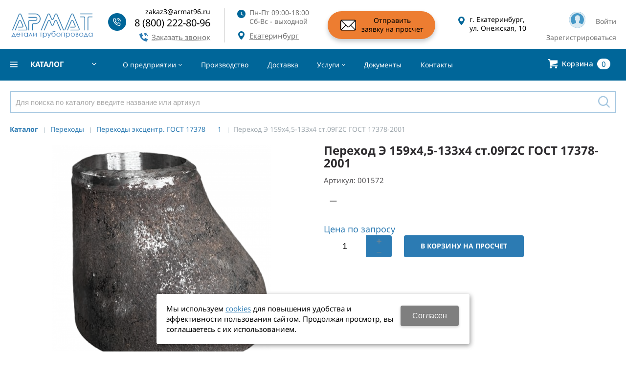

--- FILE ---
content_type: text/html; charset=utf-8
request_url: https://armat96.ru/catalog/3-perehody/2-perehody-ekscentr-gost-17378/s1/perehod-e-159h45-133h4-st09g2s-gost-17378-2001-c119c6d1.html
body_size: 17815
content:
<!DOCTYPE html>
<html lang="ru">

<head>
    <meta charset="utf-8">
    <title>Переход Э 159х4,5-133х4 ст.09Г2С ГОСТ 17378-2001 купить в Екатеринбурге по выгодной цене</title>

            <meta name="robots" content="index, follow" />

    <meta name='description' content='Купите Переход Э 159х4,5-133х4 ст.09Г2С ГОСТ 17378-2001 по цене договорной руб. в Екатеринбурге с доставкой по России. В наличии на складе, гарантия качества, сертификаты прилагаются. Опт и розница. Заказывайте на сайте или по телефону 8 (800) 222-80-96.'>
    <meta name='keywords' content=''>


    <meta name="format-detection" content="telephone=no">
    <meta property='og:locale' content='ru_RU' />
<meta property='og:site_name' content='ООО АРМАТ' />
<meta property='og:description' content='Купите Переход Э 159х4,5-133х4 ст.09Г2С ГОСТ 17378-2001 по цене договорной руб. в Екатеринбурге с доставкой по России. В наличии на складе, гарантия качества, сертификаты прилагаются. Опт и розница. Заказывайте на сайте или по телефону 8 (800) 222-80-96.' />
<meta property='og:url' content='https://armat96.ru/catalog/3-perehody/2-perehody-ekscentr-gost-17378/s1/perehod-e-159h45-133h4-st09g2s-gost-17378-2001-c119c6d1.html' />
<meta property='og:type' content='product' />
<meta property='og:title' content='Переход Э 159х4,5-133х4 ст.09Г2С ГОСТ 17378-2001' />
<meta property='og:image' content='https://armat96.ru/a/armat/files/319146/photo1694429437-PhotoRoom.png-PhotoRoom_big.png' />

    <meta name='viewport' content='width=device-width,initial-scale=1'>

    <link rel='icon' href='/a/armat/files/favicon.png' type='image/png'>
    <link rel='shortcut icon' href='/a/armat/files/favicon.png' type='image/png'>
    <!-- <link rel='stylesheet' href='/b/armat/css/additional_css.css'> -->
    <link rel="preload" href="/b/armat/css/additional_css.css" as="style" onload="this.onload=null;this.rel='stylesheet'">
    <noscript>
        <link rel="stylesheet" href="/b/armat/css/additional_css.css">
    </noscript>

    
    <link rel="canonical" href="https://armat96.ru/catalog/3-perehody/2-perehody-ekscentr-gost-17378/s1/perehod-e-159h45-133h4-st09g2s-gost-17378-2001-c119c6d1.html" />

    <script type="application/ld+json">{
    "@context": "https://schema.org",
    "@type": "WebSite",
    "url": "https://armat96.ru/",
    "potentialAction": {
        "@type": "SearchAction",
        "target": "https://armat96.ru/search/?find={query}",
        "query-input": "required name=query"
    }
}</script>

            <script defer src="/b/armat/modules/calculations/auth/checkEmailAndRegister.js"></script>
    

    <script src="https://ajax.googleapis.com/ajax/libs/jquery/2.1.4/jquery.min.js"></script>

    <script src="/js/vue/vue2_7_13.js"></script>
    <script src="/js/vue/sortable.js"></script>
    <script src="/js/vue/vuedraggable2_20_0.js"></script>



    <!-- <script src="https://cdn.jsdelivr.net/npm/vue@2.7.13/dist/vue.js"></script>
<script src="//cdn.jsdelivr.net/npm/sortablejs@1.8.4/Sortable.min.js"></script>
<script src="//cdnjs.cloudflare.com/ajax/libs/Vue.Draggable/2.20.0/vuedraggable.umd.min.js"></script>  -->
 <!-- <style>
@import url('https://fonts.googleapis.com/css2?family=Noto+Sans:wght@400;500;600;700&display=swap');
</style>  -->
 <link rel="preconnect" href="https://fonts.googleapis.com">
<link rel="preconnect" href="https://fonts.gstatic.com" crossorigin>
<link rel="preload" href="https://fonts.googleapis.com/css2?family=Noto+Sans:wght@400;500;600;700&display=swap" as="style" onload="this.onload=null;this.rel='stylesheet'">
<noscript><link rel="stylesheet" href="https://fonts.googleapis.com/css2?family=Noto+Sans:wght@400;500;600;700&display=swap"></noscript>
<link rel="stylesheet" type="text/css" id="u0" href="/js/tinymce//skins/lightgray/skin.min.css">
<script src="/js/tinymce/tinymce.min.js"></script>
<script defer src="//mobileapp.korzilla.ru/files/armat/app.js"></script>
<!-- Yandex.Metrika counter -->
<script type="text/javascript">
    (function(m,e,t,r,i,k,a){
        m[i]=m[i]||function(){(m[i].a=m[i].a||[]).push(arguments)};
        m[i].l=1*new Date();
        for (var j = 0; j < document.scripts.length; j++) {if (document.scripts[j].src === r) { return; }}
        k=e.createElement(t),a=e.getElementsByTagName(t)[0],k.async=1,k.src=r,a.parentNode.insertBefore(k,a)
    })(window, document,'script','https://mc.yandex.ru/metrika/tag.js?id=95814372', 'ym');

    ym(95814372, 'init', {ssr:true, webvisor:true, clickmap:true, ecommerce:"dataLayer", accurateTrackBounce:true, trackLinks:true});
</script>
<noscript><div><img src="https://mc.yandex.ru/watch/95814372" style="position:absolute; left:-9999px;" alt="" /></div></noscript>
<!-- /Yandex.Metrika counter -->
    <link rel="preload" href="/css/grid1000.css" as="style" onload="this.onload=null;this.rel='stylesheet'">
    <noscript>
        <link rel="stylesheet" href="/css/grid1000.css">
    </noscript>

    <link rel='preload' href='/css/grid1200.css' as='style' media='screen and (min-width:1280px)' onload="this.onload=null;this.rel='stylesheet'"><noscript><link rel='stylesheet' href='/css/grid1200.css' media='screen and (min-width:1280px)'></noscript>
    <link rel="preload" href="//armat96.ru/css/style.css?v=1756287832" as="style" onload="this.onload=null;this.rel='stylesheet'">
    <noscript>
        <link rel="stylesheet" href="//armat96.ru/css/style.css?v=1756287832">
    </noscript>


    <LINK href='/css/mobile.css?v=1719309996' media="screen and (max-width:780px)" rel='Stylesheet' type='text/css'>    <link rel="preload" href='/a/armat/bc_custom.min.css?v=1769779578' as="style" onload="this.onload=null;this.rel='stylesheet'">

    <noscript>
        <link href='/a/armat/bc_custom.min.css?v=1769779578' rel='stylesheet' type='text/css'>
    </noscript>

    
            <meta name='theme-color' content='#2c7bb3'>
        <script defer src="https://cdn.jsdelivr.net/npm/jquery-lazy@1.7.11/jquery.lazy.min.js"></script>

    <script src="/bc/modules/Korzilla/Cart/src/cart.js"></script>
            <script src="/bc/modules/Korzilla/DaData/src/OrganizationByINN.js"></script>
                <link rel="preload" href='/bc/modules/Korzilla/DaData/src/OrganizationByINN.css' as="style" onload="this.onload=null;this.rel='stylesheet'">
        <noscript>
            <link rel="stylesheet" href='/bc/modules/Korzilla/DaData/src/OrganizationByINN.css'>
        </noscript>
                </head>


<body data-metrikaid='95814372' data-sub='319146' data-catalogue='1083' data-class='2001' data-nc_ctpl='0' data-kopeek='1' data-imagehover='1' class='page319146obj class2001obj pageobj shema1  subdiv-catalog subdiv-3-perehody subdiv-2-perehody-ekscentr-gost-17378 subdiv-s1 this-s1 sitew1200  notauth  innerpage st1083 page319146 item2382712 class2001 subclass2031 level4 targcookie ekb left-have design-no editor-2'>

    <!-- offi  -->
        <section id='mobile-panel' class='mobyes mainmenubg mpanel-linemenu'>
                <div class='mpanel-first'>
                    <div class='mpanel-item mpanel-menu' onclick='load.clickItem("#mobile-menu")'><span>меню</span></div>
                </div>
                <div class='mpanel-second'>
                    <div class='mpanel-item mpanel-info'></div>
                    <div class='mpanel-item mpanel-search' onclick='load.clickItem("#mobile-search")'></div>
                    
                    <div class='mpanel-item mpanel-cart '>
                    <span class='mpanel-cart-count'>0</span>
                </div>
                </div>
            </section>
            <section id='mobile-menu' class='mobyes'>
                    <div class='menu-close' onclick='load.itemClose("#mobile-menu")'>✕</div>
                    <div class='mobile-menu-body' data-loaditem='/bc/modules/default/index.php?user_action=mobile_menu'>
                        
                    </div>
                </section>
            
            
            <section id='mobile-search' class='mainmenubg mobyes'>
                            <form action='/search/' method='get' class='search-life'>
                                <div class='msearch-clear '>✕</div>
                                <span class='msearch-input'>
                                    <input value='' type='text' name='find' placeholder='Искать товары' autocomplete='off'>
                                </span>
                                <span class='msearch-btn'><input type='submit' class='submit' value='Поиск'></span>
                            </form>
                        </section>    <div id='site'>
        <div class='topfix'></div>
        <div id='main'>

            <section data-zone='20153' data-name='Шапка' data-keyw='header' id='zone1'  data-id='1' class='zone cb'><div class='zone-bg ' ></div><header id='header' class='container container_12  cb'><section class='blocks  grid_2  type-block-1 menu-type- class2047 notitle blk_nomarg_head blk_nomarg_cont blk_nomarg_cont_lr_b blk_nomarg_cont_lr_h start ' data-name='Логотип' data-prior='0' data-blockid='15' id='block15' data-width='2' data-sub='316530' data-admid='49163' data-cc='383862' ><article class='cb blk_body'><div class='blk_body_wrap'><div class=txt>
    <!--<meta property='og:image' content='/a/armat/files/316562/383892/logotip_armat_2021_polnyj_1_e1630581152987.png' />-->
    <div class="obj  obj1347">                <a href='/' id='logo' class=''>
                            <div class='logo-img'>
                    <img src='/a/armat/files/316562/383892/logotip_armat_2021_polnyj_1_e1630581152987.png' alt='Уральский производитель деталей трубопровода в Екатеринбурге'>
                </div>
                                </a>
            </div>
    
</div></div></article></section><!-- /not cache 15 --><section class='blocks  grid_2  type-block-3 menu-type- notitle blk_nomarg_head blk_nomarg_cont blk_nomarg_cont_lr_b blk_nomarg_cont_lr_h' data-name='телефоны' data-prior='1' data-blockid='17' id='block17' data-width='2' data-sub='316530' data-admid='49165' data-cc='383862' ><article class='cb blk_body'><div class='blk_body_wrap'><div class='blockText txt ' ><div>zakaz3@armat96.ru</div></div><div class='cb tel_links'><div class='tel_lp_item '><a href='tel:88002228096' data-metr='headphone'> 8 (800) 222-80-96</a>
                    </div>
                    <div class='tel_lnk_btn'><div class='regper_link iconsCol icons i_call'>
                        <a href='/callme/add_callme.html' data-lc-href='/callme/add_callme.html?isNaked=1' id='link-callme' title='Заказать звонок' data-rel='lightcase' data-maxwidth='390' data-groupclass='callme modal-form' data-metr='calltoplink'>Заказать звонок</a>
                    </div></div></div></div></article></section><!-- /not cache 17 --><section class='blocks  grid_2  type-block-3 menu-type- notitle blk_nomarg_head blk_nomarg_cont blk_nomarg_cont_lr_b blk_nomarg_cont_lr_h' data-name='время' data-prior='2' data-blockid='28' id='block28' data-width='2' data-sub='316530' data-admid='49174' data-cc='383862' ><article class='cb blk_body'><div class='blk_body_wrap'><div class='cb tel_links'><div class='tel_lnk_text'>Пн-Пт 09:00-18:00
Сб-Вс - выходной</div><div class='tel_lnk_btn'><div class='regper_link iconsCol icons i_city'><a
                href='/bc/modules/default/index.php?user_action=citylist'
                title='Выберите город'
                data-rel='lightcase'
                class='targeting-a '
                data-maxwidth='880'
                data-groupclass='modal-targeting targeting-big'
            >Екатеринбург</a></div></div></div></div></article></section><!-- /not cache 28 --><section class='blocks  grid_2  type-block- menu-type- notitle blk_nomarg_head blk_nomarg_cont blk_nomarg_cont_lr_b blk_nomarg_cont_lr_h' data-name='обр. связь' data-prior='3' data-blockid='16' id='block16' data-width='2' data-sub='316530' data-admid='49164' data-cc='383862' ><article class='cb blk_body'><div class='blk_body_wrap'><div class='blockText txt ' ><p><a href="/raspoznavaniya-zayavki/" style="display: flex; align-items: center;"> <img src="/a/armat/images/54321.png?1714657718752" alt="Отправить заявку на просчет" title="Отправить заявку на просчет" width="34" height="25" /><span style="color: #000000;"> Отправить <br />заявку на просчет </span></a></p></div></div></article></section><!-- /not cache 16 --><section class='blocks  grid_2  type-block-3 menu-type- notitle blk_nomarg_head blk_nomarg_cont blk_nomarg_cont_lr_b blk_nomarg_cont_lr_h' data-name='адрес' data-prior='4' data-blockid='42' id='block42' data-width='2' data-sub='316530' data-admid='49183' data-cc='383862' ><article class='cb blk_body'><div class='blk_body_wrap'><div class='blockText txt ' ><p><span>г. Екатеринбург, ул. Онежская, 10</span></p></div></div></article></section><!-- /not cache 42 --><section class='blocks  grid_2  type-block-3 menu-type- notitle blk_nomarg_head blk_nomarg_cont blk_nomarg_cont_lr_b blk_nomarg_cont_lr_h end ' data-name='Личный кабинет' data-prior='5' data-blockid='36' id='block36' data-width='2' data-sub='316530' data-admid='49180' data-cc='383862' ><article class='cb blk_body'><div class='blk_body_wrap'><div class='cb tel_links'><div class='tel_lnk_btn'><div class='auth-reg-block'>
                        <div class='regper_link iconsCol icons i_user2 auth-btn'>
                            <a href='/profile/' title='Войти'
                    data-lc-href='/profile/?isNaked=1' 
                    data-rel='lightcase'
                    data-maxwidth='320'
                    data-groupclass='login'
                    >
                        Войти
                    </a>
                        </div>
                        <div class='regper_link iconsCol reg-btn'>
                            <a href='/registration/' title='Зарегистрироваться'>
                        Зарегистрироваться
                    </a>
                        </div>
                    </div>
                    </div></div></div></article></section><!-- /not cache 36 --></header></section><section data-zone='20155' data-name='каталог / поиск / корзина' data-keyw='' id='zone13'  data-id='13' class='zone cb zone-fixtop'><div class='zone-bg ' ></div><div class='container container_12  cb'><section class='blocks  grid_2  type-block-2 menu-type-40 submenublock thismenu submenutype40 nomob notitle blk_nomarg_cont_lr_b blk_nomarg_cont_lr_h start ' data-name='каталог' data-prior='6' data-blockid='39' id='block39' data-width='2' data-sub='316530' data-admid='49181' data-cc='383862' ><article class='cb blk_body'><div class='blk_body_wrap'><div class='menu-button menu-button-click'><div class='menu-button-head icons i_typecat3'><span>каталог</span></div><div class='menu-button-body'><ul class='menu-type-40'>
    <li class='sub319070 menu-drop'>
        <ul class='menu-40-second'>
    <li class='sub319071 menu-drop'>
        <ul class='menu-40-third'>
    <li class='sub319072'>
        <a data-o='0' title='Ст.20' href='/catalog/1-flancy/1-flancy-ploskie-gost-33259-gost-12820/1-st20/'>
            <span class='menu-40-data-third'>
                
                <span>Ст.20</span>
            </span>
        </a>
    </li> 
    <li class='sub319078'>
        <a data-o='0' title='Ст.09Г2С' href='/catalog/1-flancy/1-flancy-ploskie-gost-33259-gost-12820/2-st09g2s/'>
            <span class='menu-40-data-third'>
                
                <span>Ст.09Г2С</span>
            </span>
        </a>
    </li> 
    <li class='sub319083'>
        <a data-o='0' title='Ст.12Х18Н10Т' href='/catalog/1-flancy/1-flancy-ploskie-gost-33259-gost-12820/3-st12h18n10t/'>
            <span class='menu-40-data-third'>
                
                <span>Ст.12Х18Н10Т</span>
            </span>
        </a>
    </li> 
    <li class='sub319088'>
        <a data-o='0' title='Ст.10Х17Н13М2Т' href='/catalog/1-flancy/1-flancy-ploskie-gost-33259-gost-12820/4-st10h17n13m2t/'>
            <span class='menu-40-data-third'>
                
                <span>Ст.10Х17Н13М2Т</span>
            </span>
        </a>
    </li> </ul>
        <a data-o='0' title='Фланцы плоские ГОСТ 33259 (ГОСТ 12820)' href='/catalog/1-flancy/1-flancy-ploskie-gost-33259-gost-12820/'>
            <span class='menu-40-data-second'>
                
                <span>Фланцы плоские ГОСТ 33259 (ГОСТ 12820)</span>
            </span>
        </a>
    </li>
    <li class='sub319091 menu-drop'>
        <ul class='menu-40-third'>
    <li class='sub319092'>
        <a data-o='0' title='Ст.20' href='/catalog/1-flancy/2-flancy-vorotnikovye-gost-33259-gost-12821/1-st20/'>
            <span class='menu-40-data-third'>
                
                <span>Ст.20</span>
            </span>
        </a>
    </li> 
    <li class='sub319099'>
        <a data-o='0' title='Ст.09Г2С' href='/catalog/1-flancy/2-flancy-vorotnikovye-gost-33259-gost-12821/2-st09g2s/'>
            <span class='menu-40-data-third'>
                
                <span>Ст.09Г2С</span>
            </span>
        </a>
    </li> 
    <li class='sub319106'>
        <a data-o='0' title='Ст.12Х18Н10Т' href='/catalog/1-flancy/2-flancy-vorotnikovye-gost-33259-gost-12821/3-st12h18n10t/'>
            <span class='menu-40-data-third'>
                
                <span>Ст.12Х18Н10Т</span>
            </span>
        </a>
    </li> 
    <li class='sub319114'>
        <a data-o='0' title='Ст.10Х17Н13М2Т' href='/catalog/1-flancy/2-flancy-vorotnikovye-gost-33259-gost-12821/4-st10h17n13m2t/'>
            <span class='menu-40-data-third'>
                
                <span>Ст.10Х17Н13М2Т</span>
            </span>
        </a>
    </li> </ul>
        <a data-o='0' title='Фланцы воротниковые ГОСТ 33259 (ГОСТ 12821)' href='/catalog/1-flancy/2-flancy-vorotnikovye-gost-33259-gost-12821/'>
            <span class='menu-40-data-second'>
                
                <span>Фланцы воротниковые ГОСТ 33259 (ГОСТ 12821)</span>
            </span>
        </a>
    </li>
    <li class='sub319118 '>
        
        <a data-o='0' title='Фланцы ПЭ' href='/catalog/1-flancy/3-flancy-pe/'>
            <span class='menu-40-data-second'>
                
                <span>Фланцы ПЭ</span>
            </span>
        </a>
    </li>
    <li class='sub319119 menu-drop'>
        <ul class='menu-40-third'>
    <li class='sub319120'>
        <a data-o='0' title='Ст.20' href='/catalog/1-flancy/4-flancy-na-privarnom-kolce-gost-33259-12822/1-st20/'>
            <span class='menu-40-data-third'>
                
                <span>Ст.20</span>
            </span>
        </a>
    </li> 
    <li class='sub319121'>
        <a data-o='0' title='Ст.09Г2С' href='/catalog/1-flancy/4-flancy-na-privarnom-kolce-gost-33259-12822/2-st09g2s/'>
            <span class='menu-40-data-third'>
                
                <span>Ст.09Г2С</span>
            </span>
        </a>
    </li> 
    <li class='sub445702'>
        <a data-o='0' title='Ст.12Х18Н10Т' href='/catalog/1-flancy/4-flancy-na-privarnom-kolce-gost-33259-12822/3-st12h18n10t/'>
            <span class='menu-40-data-third'>
                
                <span>Ст.12Х18Н10Т</span>
            </span>
        </a>
    </li> </ul>
        <a data-o='0' title='Фланцы на приварном кольце ГОСТ 33259 (12822)' href='/catalog/1-flancy/4-flancy-na-privarnom-kolce-gost-33259-12822/'>
            <span class='menu-40-data-second'>
                
                <span>Фланцы на приварном кольце ГОСТ 33259 (12822)</span>
            </span>
        </a>
    </li></ul>
        <a data-o='0' title='Фланцы' href='/catalog/1-flancy/'>
            <span class='menu-40-data'>
                <span class='menu-40-second-img none'>
                    <img src='/a/armat/files/319070/Frame_334_icon.png' alt='Фланцы'>
                </span>
                <span>Фланцы</span>
            </span>
        </a>
    </li>
    <li class='sub319122 menu-drop'>
        <ul class='menu-40-second'>
    <li class='sub319123 menu-drop'>
        <ul class='menu-40-third'>
    <li class='sub333589'>
        <a data-o='0' title='30 градусов' href='/catalog/2-otvody/1-st20/30-gradusov/'>
            <span class='menu-40-data-third'>
                
                <span>30 градусов</span>
            </span>
        </a>
    </li> 
    <li class='sub319124'>
        <a data-o='0' title='45 градусов' href='/catalog/2-otvody/1-st20/45-gradusov/'>
            <span class='menu-40-data-third'>
                
                <span>45 градусов</span>
            </span>
        </a>
    </li> 
    <li class='sub319125'>
        <a data-o='0' title='90 градусов' href='/catalog/2-otvody/1-st20/90-gradusov/'>
            <span class='menu-40-data-third'>
                
                <span>90 градусов</span>
            </span>
        </a>
    </li> 
    <li class='sub333590'>
        <a data-o='0' title='60 градусов' href='/catalog/2-otvody/1-st20/60-gradusov/'>
            <span class='menu-40-data-third'>
                
                <span>60 градусов</span>
            </span>
        </a>
    </li> 
    <li class='sub319126'>
        <a data-o='0' title='R=1D ГОСТ 30753' href='/catalog/2-otvody/1-st20/R1D-gost-30753/'>
            <span class='menu-40-data-third'>
                
                <span>R=1D ГОСТ 30753</span>
            </span>
        </a>
    </li> </ul>
        <a data-o='0' title='Ст.20' href='/catalog/2-otvody/1-st20/'>
            <span class='menu-40-data-second'>
                
                <span>Ст.20</span>
            </span>
        </a>
    </li>
    <li class='sub319127 menu-drop'>
        <ul class='menu-40-third'>
    <li class='sub319128'>
        <a data-o='0' title='45 градусов' href='/catalog/2-otvody/2-st09g2s/45-gradusov/'>
            <span class='menu-40-data-third'>
                
                <span>45 градусов</span>
            </span>
        </a>
    </li> 
    <li class='sub319129'>
        <a data-o='0' title='90 градусов' href='/catalog/2-otvody/2-st09g2s/90-gradusov/'>
            <span class='menu-40-data-third'>
                
                <span>90 градусов</span>
            </span>
        </a>
    </li> 
    <li class='sub333591'>
        <a data-o='0' title='30 градусов' href='/catalog/2-otvody/2-st09g2s/30-gradusov/'>
            <span class='menu-40-data-third'>
                
                <span>30 градусов</span>
            </span>
        </a>
    </li> 
    <li class='sub319130'>
        <a data-o='0' title='R=1D ГОСТ 30753' href='/catalog/2-otvody/2-st09g2s/R1D-gost-30753/'>
            <span class='menu-40-data-third'>
                
                <span>R=1D ГОСТ 30753</span>
            </span>
        </a>
    </li> 
    <li class='sub333592'>
        <a data-o='0' title='60 градусов' href='/catalog/2-otvody/2-st09g2s/60-gradusov/'>
            <span class='menu-40-data-third'>
                
                <span>60 градусов</span>
            </span>
        </a>
    </li> </ul>
        <a data-o='0' title='Ст.09Г2С' href='/catalog/2-otvody/2-st09g2s/'>
            <span class='menu-40-data-second'>
                
                <span>Ст.09Г2С</span>
            </span>
        </a>
    </li>
    <li class='sub319131 menu-drop'>
        <ul class='menu-40-third'>
    <li class='sub319132'>
        <a data-o='0' title='90 градусов' href='/catalog/2-otvody/3-st12h18n10t/90-gradusov/'>
            <span class='menu-40-data-third'>
                
                <span>90 градусов</span>
            </span>
        </a>
    </li> 
    <li class='sub445656'>
        <a data-o='0' title='45 градусов' href='/catalog/2-otvody/3-st12h18n10t/45-gradusov/'>
            <span class='menu-40-data-third'>
                
                <span>45 градусов</span>
            </span>
        </a>
    </li> </ul>
        <a data-o='0' title='Ст.12Х18Н10Т' href='/catalog/2-otvody/3-st12h18n10t/'>
            <span class='menu-40-data-second'>
                
                <span>Ст.12Х18Н10Т</span>
            </span>
        </a>
    </li>
    <li class='sub319133 menu-drop'>
        <ul class='menu-40-third'>
    <li class='sub319134'>
        <a data-o='0' title='90 градусов' href='/catalog/2-otvody/4-st10h17n13m2t/90-gradusov/'>
            <span class='menu-40-data-third'>
                
                <span>90 градусов</span>
            </span>
        </a>
    </li> 
    <li class='sub445412'>
        <a data-o='0' title='45 градусов' href='/catalog/2-otvody/4-st10h17n13m2t/45-gradusov/'>
            <span class='menu-40-data-third'>
                
                <span>45 градусов</span>
            </span>
        </a>
    </li> </ul>
        <a data-o='0' title='Ст.10Х17Н13М2Т' href='/catalog/2-otvody/4-st10h17n13m2t/'>
            <span class='menu-40-data-second'>
                
                <span>Ст.10Х17Н13М2Т</span>
            </span>
        </a>
    </li></ul>
        <a data-o='0' title='Отводы' href='/catalog/2-otvody/'>
            <span class='menu-40-data'>
                <span class='menu-40-second-img none'>
                    <img src='/a/armat/files/319122/Frame_335_icon.png' alt='Отводы'>
                </span>
                <span>Отводы</span>
            </span>
        </a>
    </li>
    <li class='active sub319135 menu-drop'>
        <ul class='menu-40-second'>
    <li class='sub319136 menu-drop'>
        <ul class='menu-40-third'>
    <li class='sub319137'>
        <a data-o='0' title='1' href='/catalog/3-perehody/1-perehody-koncentr-gost-17378/s1/'>
            <span class='menu-40-data-third'>
                
                <span>1</span>
            </span>
        </a>
    </li> 
    <li class='sub319138'>
        <a data-o='0' title='2' href='/catalog/3-perehody/1-perehody-koncentr-gost-17378/s2/'>
            <span class='menu-40-data-third'>
                
                <span>2</span>
            </span>
        </a>
    </li> 
    <li class='sub319139'>
        <a data-o='0' title='3' href='/catalog/3-perehody/1-perehody-koncentr-gost-17378/s3/'>
            <span class='menu-40-data-third'>
                
                <span>3</span>
            </span>
        </a>
    </li> 
    <li class='sub319140'>
        <a data-o='0' title='4' href='/catalog/3-perehody/1-perehody-koncentr-gost-17378/s4/'>
            <span class='menu-40-data-third'>
                
                <span>4</span>
            </span>
        </a>
    </li> 
    <li class='sub319141'>
        <a data-o='0' title='5' href='/catalog/3-perehody/1-perehody-koncentr-gost-17378/s5/'>
            <span class='menu-40-data-third'>
                
                <span>5</span>
            </span>
        </a>
    </li> 
    <li class='sub319142'>
        <a data-o='0' title='6' href='/catalog/3-perehody/1-perehody-koncentr-gost-17378/s6/'>
            <span class='menu-40-data-third'>
                
                <span>6</span>
            </span>
        </a>
    </li> 
    <li class='sub319143'>
        <a data-o='0' title='7' href='/catalog/3-perehody/1-perehody-koncentr-gost-17378/s7/'>
            <span class='menu-40-data-third'>
                
                <span>7</span>
            </span>
        </a>
    </li> 
    <li class='sub319144'>
        <a data-o='0' title='8' href='/catalog/3-perehody/1-perehody-koncentr-gost-17378/s8/'>
            <span class='menu-40-data-third'>
                
                <span>8</span>
            </span>
        </a>
    </li> </ul>
        <a data-o='0' title='Переходы концентр. ГОСТ 17378' href='/catalog/3-perehody/1-perehody-koncentr-gost-17378/'>
            <span class='menu-40-data-second'>
                
                <span>Переходы концентр. ГОСТ 17378</span>
            </span>
        </a>
    </li>
    <li class='sub319145 menu-drop active'>
        <ul class='menu-40-third'>
    <li class='sub319146 active'>
        <a data-o='0' title='1' href='/catalog/3-perehody/2-perehody-ekscentr-gost-17378/s1/'>
            <span class='menu-40-data-third'>
                
                <span>1</span>
            </span>
        </a>
    </li> 
    <li class='sub319147'>
        <a data-o='0' title='2' href='/catalog/3-perehody/2-perehody-ekscentr-gost-17378/s2/'>
            <span class='menu-40-data-third'>
                
                <span>2</span>
            </span>
        </a>
    </li> 
    <li class='sub319148'>
        <a data-o='0' title='3' href='/catalog/3-perehody/2-perehody-ekscentr-gost-17378/s3/'>
            <span class='menu-40-data-third'>
                
                <span>3</span>
            </span>
        </a>
    </li> 
    <li class='sub319149'>
        <a data-o='0' title='4' href='/catalog/3-perehody/2-perehody-ekscentr-gost-17378/s4/'>
            <span class='menu-40-data-third'>
                
                <span>4</span>
            </span>
        </a>
    </li> 
    <li class='sub319150'>
        <a data-o='0' title='5' href='/catalog/3-perehody/2-perehody-ekscentr-gost-17378/s5/'>
            <span class='menu-40-data-third'>
                
                <span>5</span>
            </span>
        </a>
    </li> 
    <li class='sub333593'>
        <a data-o='0' title='6' href='/catalog/3-perehody/2-perehody-ekscentr-gost-17378/s6/'>
            <span class='menu-40-data-third'>
                
                <span>6</span>
            </span>
        </a>
    </li> 
    <li class='sub319151'>
        <a data-o='0' title='7' href='/catalog/3-perehody/2-perehody-ekscentr-gost-17378/s7/'>
            <span class='menu-40-data-third'>
                
                <span>7</span>
            </span>
        </a>
    </li> 
    <li class='sub319152'>
        <a data-o='0' title='8' href='/catalog/3-perehody/2-perehody-ekscentr-gost-17378/s8/'>
            <span class='menu-40-data-third'>
                
                <span>8</span>
            </span>
        </a>
    </li> </ul>
        <a data-o='0' title='Переходы эксцентр. ГОСТ 17378' href='/catalog/3-perehody/2-perehody-ekscentr-gost-17378/'>
            <span class='menu-40-data-second'>
                
                <span>Переходы эксцентр. ГОСТ 17378</span>
            </span>
        </a>
    </li></ul>
        <a data-o='0' title='Переходы' href='/catalog/3-perehody/'>
            <span class='menu-40-data'>
                <span class='menu-40-second-img none'>
                    <img src='/a/armat/files/319135/Frame_336_icon.png' alt='Переходы'>
                </span>
                <span>Переходы</span>
            </span>
        </a>
    </li> 
    <li class='sub319153 menu-drop'>
        <ul class='menu-40-second'>
    <li class='sub319154 menu-drop'>
        <ul class='menu-40-third'>
    <li class='sub319155'>
        <a data-o='0' title='1' href='/catalog/4-trojniki/1-trojniki-ravnoprohodnye-gost-17376/s1/'>
            <span class='menu-40-data-third'>
                
                <span>1</span>
            </span>
        </a>
    </li> 
    <li class='sub319156'>
        <a data-o='0' title='2' href='/catalog/4-trojniki/1-trojniki-ravnoprohodnye-gost-17376/s2/'>
            <span class='menu-40-data-third'>
                
                <span>2</span>
            </span>
        </a>
    </li> 
    <li class='sub319157'>
        <a data-o='0' title='3' href='/catalog/4-trojniki/1-trojniki-ravnoprohodnye-gost-17376/s3/'>
            <span class='menu-40-data-third'>
                
                <span>3</span>
            </span>
        </a>
    </li> 
    <li class='sub319158'>
        <a data-o='0' title='4' href='/catalog/4-trojniki/1-trojniki-ravnoprohodnye-gost-17376/s4/'>
            <span class='menu-40-data-third'>
                
                <span>4</span>
            </span>
        </a>
    </li> 
    <li class='sub319159'>
        <a data-o='0' title='5' href='/catalog/4-trojniki/1-trojniki-ravnoprohodnye-gost-17376/s5/'>
            <span class='menu-40-data-third'>
                
                <span>5</span>
            </span>
        </a>
    </li> 
    <li class='sub319160'>
        <a data-o='0' title='6' href='/catalog/4-trojniki/1-trojniki-ravnoprohodnye-gost-17376/s6/'>
            <span class='menu-40-data-third'>
                
                <span>6</span>
            </span>
        </a>
    </li> 
    <li class='sub319161'>
        <a data-o='0' title='7' href='/catalog/4-trojniki/1-trojniki-ravnoprohodnye-gost-17376/s7/'>
            <span class='menu-40-data-third'>
                
                <span>7</span>
            </span>
        </a>
    </li> 
    <li class='sub319162'>
        <a data-o='0' title='8' href='/catalog/4-trojniki/1-trojniki-ravnoprohodnye-gost-17376/s8/'>
            <span class='menu-40-data-third'>
                
                <span>8</span>
            </span>
        </a>
    </li> </ul>
        <a data-o='0' title='Тройники равнопроходные ГОСТ 17376' href='/catalog/4-trojniki/1-trojniki-ravnoprohodnye-gost-17376/'>
            <span class='menu-40-data-second'>
                
                <span>Тройники равнопроходные ГОСТ 17376</span>
            </span>
        </a>
    </li>
    <li class='sub319163 menu-drop'>
        <ul class='menu-40-third'>
    <li class='sub319164'>
        <a data-o='0' title='1' href='/catalog/4-trojniki/2-trojniki-perehodnye-gost-17376/s1/'>
            <span class='menu-40-data-third'>
                
                <span>1</span>
            </span>
        </a>
    </li> 
    <li class='sub319165'>
        <a data-o='0' title='2' href='/catalog/4-trojniki/2-trojniki-perehodnye-gost-17376/s2/'>
            <span class='menu-40-data-third'>
                
                <span>2</span>
            </span>
        </a>
    </li> 
    <li class='sub319166'>
        <a data-o='0' title='3' href='/catalog/4-trojniki/2-trojniki-perehodnye-gost-17376/s3/'>
            <span class='menu-40-data-third'>
                
                <span>3</span>
            </span>
        </a>
    </li> 
    <li class='sub319167'>
        <a data-o='0' title='4' href='/catalog/4-trojniki/2-trojniki-perehodnye-gost-17376/s4/'>
            <span class='menu-40-data-third'>
                
                <span>4</span>
            </span>
        </a>
    </li> 
    <li class='sub319168'>
        <a data-o='0' title='5' href='/catalog/4-trojniki/2-trojniki-perehodnye-gost-17376/s5/'>
            <span class='menu-40-data-third'>
                
                <span>5</span>
            </span>
        </a>
    </li> 
    <li class='sub319169'>
        <a data-o='0' title='7' href='/catalog/4-trojniki/2-trojniki-perehodnye-gost-17376/s7/'>
            <span class='menu-40-data-third'>
                
                <span>7</span>
            </span>
        </a>
    </li> 
    <li class='sub319170'>
        <a data-o='0' title='8' href='/catalog/4-trojniki/2-trojniki-perehodnye-gost-17376/s8/'>
            <span class='menu-40-data-third'>
                
                <span>8</span>
            </span>
        </a>
    </li> 
    <li class='sub419433'>
        <a data-o='0' title='6' href='/catalog/4-trojniki/2-trojniki-perehodnye-gost-17376/s6/'>
            <span class='menu-40-data-third'>
                
                <span>6</span>
            </span>
        </a>
    </li> </ul>
        <a data-o='0' title='Тройники переходные ГОСТ 17376' href='/catalog/4-trojniki/2-trojniki-perehodnye-gost-17376/'>
            <span class='menu-40-data-second'>
                
                <span>Тройники переходные ГОСТ 17376</span>
            </span>
        </a>
    </li></ul>
        <a data-o='0' title='Тройники' href='/catalog/4-trojniki/'>
            <span class='menu-40-data'>
                <span class='menu-40-second-img none'>
                    <img src='/a/armat/files/319153/Frame_337_icon.png' alt='Тройники'>
                </span>
                <span>Тройники</span>
            </span>
        </a>
    </li>
    <li class='sub319171 menu-drop'>
        <ul class='menu-40-second'>
    <li class='sub319172 '>
        
        <a data-o='0' title='Заглушки эллиптические ГОСТ 17379' href='/catalog/5-zaglushki/1-zaglushki-ellipticheskie-gost-17379/'>
            <span class='menu-40-data-second'>
                
                <span>Заглушки эллиптические ГОСТ 17379</span>
            </span>
        </a>
    </li>
    <li class='sub319173 '>
        
        <a data-o='0' title='Заглушки фланцевые АТК 24.200.02-90' href='/catalog/5-zaglushki/2-zaglushki-flancevye-atk-2420002-90/'>
            <span class='menu-40-data-second'>
                
                <span>Заглушки фланцевые АТК 24.200.02-90</span>
            </span>
        </a>
    </li>
    <li class='sub319174 '>
        
        <a data-o='0' title='Заглушки поворотные АТК 26-18-5-93' href='/catalog/5-zaglushki/3-zaglushki-povorotnye-atk-26-18-5-93/'>
            <span class='menu-40-data-second'>
                
                <span>Заглушки поворотные АТК 26-18-5-93</span>
            </span>
        </a>
    </li>
    <li class='sub319175 '>
        
        <a data-o='0' title='Заглушки поворотные ТММ-25-01-06' href='/catalog/5-zaglushki/4-zaglushki-povorotnye-tmm-25-01-06/'>
            <span class='menu-40-data-second'>
                
                <span>Заглушки поворотные ТММ-25-01-06</span>
            </span>
        </a>
    </li>
    <li class='sub445672 '>
        
        <a data-o='0' title='Заглушки фланцевые ГОСТ 34785-2021' href='/catalog/5-zaglushki/5-zaglushki-flancevye-gost-34785-2021/'>
            <span class='menu-40-data-second'>
                
                <span>Заглушки фланцевые ГОСТ 34785-2021</span>
            </span>
        </a>
    </li></ul>
        <a data-o='0' title='Заглушки' href='/catalog/5-zaglushki/'>
            <span class='menu-40-data'>
                <span class='menu-40-second-img none'>
                    <img src='/a/armat/files/319171/Frame_338_icon.png' alt='Заглушки'>
                </span>
                <span>Заглушки</span>
            </span>
        </a>
    </li>
    <li class='sub319176 menu-drop'>
        <ul class='menu-40-second'>
    <li class='sub445673 '>
        
        <a data-o='0' title='Задвижки стальные' href='/catalog/6-zapornaya-armatura/1-zadvizhki-stalnye/'>
            <span class='menu-40-data-second'>
                
                <span>Задвижки стальные</span>
            </span>
        </a>
    </li>
    <li class='sub445674 '>
        
        <a data-o='0' title='Задвижки чугунные' href='/catalog/6-zapornaya-armatura/2-zadvizhki-chugunnye/'>
            <span class='menu-40-data-second'>
                
                <span>Задвижки чугунные</span>
            </span>
        </a>
    </li>
    <li class='sub445675 '>
        
        <a data-o='0' title='Задвижки шиберные' href='/catalog/6-zapornaya-armatura/3-zadvizhki-shibernye/'>
            <span class='menu-40-data-second'>
                
                <span>Задвижки шиберные</span>
            </span>
        </a>
    </li>
    <li class='sub445676 '>
        
        <a data-o='0' title='Затворы' href='/catalog/6-zapornaya-armatura/4-zatvory/'>
            <span class='menu-40-data-second'>
                
                <span>Затворы</span>
            </span>
        </a>
    </li>
    <li class='sub445677 '>
        
        <a data-o='0' title='Клапаны' href='/catalog/6-zapornaya-armatura/5-klapany/'>
            <span class='menu-40-data-second'>
                
                <span>Клапаны</span>
            </span>
        </a>
    </li>
    <li class='sub445678 '>
        
        <a data-o='0' title='Краны шаровые стальные' href='/catalog/6-zapornaya-armatura/6-krany-sharovye-stalnye/'>
            <span class='menu-40-data-second'>
                
                <span>Краны шаровые стальные</span>
            </span>
        </a>
    </li>
    <li class='sub445679 '>
        
        <a data-o='0' title='Фильтры' href='/catalog/6-zapornaya-armatura/9-filtry/'>
            <span class='menu-40-data-second'>
                
                <span>Фильтры</span>
            </span>
        </a>
    </li>
    <li class='sub445680 '>
        
        <a data-o='0' title='Краны шаровые латунные' href='/catalog/6-zapornaya-armatura/7-krany-sharovye-latunnye/'>
            <span class='menu-40-data-second'>
                
                <span>Краны шаровые латунные</span>
            </span>
        </a>
    </li>
    <li class='sub445681 '>
        
        <a data-o='0' title='Краны шаровые чугунные' href='/catalog/6-zapornaya-armatura/8-krany-sharovye-chugunnye/'>
            <span class='menu-40-data-second'>
                
                <span>Краны шаровые чугунные</span>
            </span>
        </a>
    </li></ul>
        <a data-o='0' title='Запорная арматура' href='/catalog/6-zapornaya-armatura/'>
            <span class='menu-40-data'>
                <span class='menu-40-second-img none'>
                    <img src='/a/armat/files/319176/Frame_339_icon.png' alt='Запорная арматура'>
                </span>
                <span>Запорная арматура</span>
            </span>
        </a>
    </li>
    <li class='sub319177 '>
        
        <a data-o='0' title='Крепеж' href='/catalog/7-krepezh/'>
            <span class='menu-40-data'>
                <span class='menu-40-second-img none'>
                    <img src='/a/armat/files/319177/Frame_340_icon.png' alt='Крепеж'>
                </span>
                <span>Крепеж</span>
            </span>
        </a>
    </li></ul></div></div></div></article></section><!-- /not cache 39 --><section class='blocks  grid_7  type-block-2 menu-type-1 mainmenu thismenu submenutype1 nomob blk-menu-header notitle blk_nomarg_cont_lr_b blk_nomarg_cont_lr_h' data-name='Горизонтальное меню' data-prior='7' data-blockid='2' id='block2' data-width='7' data-sub='316530' data-admid='49153' data-cc='383862' ><article class='cb blk_body'><div class='blk_body_wrap'><nav class='header_bot elwidth100 menu-img-no'><ul class='header_menu'>
    <li class='sub316529 menu-drop '>
        <ul class='h_menu_sec'>
    <li class='sub316770 '>
        
        <a data-o='0' title='Новости' href='/about/novosti/'>
            <span class='mn_sp_2'>
                <span>Новости</span>
            </span>
        </a> 
    </li>
    <li class='sub445647 '>
        
        <a data-o='0' title='Благотворительность' href='/about/blagotvoritelnost/'>
            <span class='mn_sp_2'>
                <span>Благотворительность</span>
            </span>
        </a> 
    </li>
    <li class='sub325964 '>
        
        <a data-o='0' title='Нормативная документация' href='/about/tehnicheskaya-dokumentaciya/'>
            <span class='mn_sp_2'>
                <span>Нормативная документация</span>
            </span>
        </a> 
    </li>
    <li class='sub445684 '>
        
        <a data-o='0' title='Реквизиты' href='/about/rekvizity/'>
            <span class='mn_sp_2'>
                <span>Реквизиты</span>
            </span>
        </a> 
    </li></ul>
        <a data-o='0' title='О предприятии' href='/about/'>
            <span class='mn_sp_1'>
                
                <span>О предприятии</span>
            </span>
        </a>
    </li>
    <li class='sub419519  '>
        
        <a data-o='0' title='Производство' href='/pvrpr/'>
            <span class='mn_sp_1'>
                
                <span>Производство</span>
            </span>
        </a>
    </li>
    <li class='sub316536  '>
        
        <a data-o='0' title='Доставка' href='/dostavka/'>
            <span class='mn_sp_1'>
                
                <span>Доставка</span>
            </span>
        </a>
    </li>
    <li class='sub316775 menu-drop '>
        <ul class='h_menu_sec'>
    <li class='sub419515 '>
        
        <a data-o='0' title='Оцинковка деталей' href='/uslugi/ocinkovka-detalej-holodnoe-i-goryachee-cinkovanie.html'>
            <span class='mn_sp_2'>
                <span>Оцинковка деталей</span>
            </span>
        </a> 
    </li>
    <li class='sub419516 '>
        
        <a data-o='0' title='Переточка фланцев' href='/uslugi/peretochka-flancev.html'>
            <span class='mn_sp_2'>
                <span>Переточка фланцев</span>
            </span>
        </a> 
    </li></ul>
        <a data-o='0' title='Услуги' href='/uslugi/'>
            <span class='mn_sp_1'>
                
                <span>Услуги</span>
            </span>
        </a>
    </li>
    <li class='sub316585  '>
        
        <a data-o='0' title='Документы' href='/dokumenty/'>
            <span class='mn_sp_1'>
                
                <span>Документы</span>
            </span>
        </a>
    </li>
    <li class='sub316535  '>
        
        <a data-o='0' title='Контакты' href='/contacts/'>
            <span class='mn_sp_1'>
                
                <span>Контакты</span>
            </span>
        </a>
    </li></ul></nav></div></article></section><!-- /not cache 2 --><section class='blocks  smallcart grid_3  type-block-1 menu-type- class2005 sdfgdf nc2006 notitle blk_nomarg_cont_lr_b blk_nomarg_cont_lr_h end ' data-name='корзина' data-prior='8' data-blockid='38' id='block38' data-width='3' data-sub='316530' data-admid='49182' data-cc='383862' ><article class='cb blk_body'><div class='blk_body_wrap'><div class='basket_mini' data-minicart='1'>
			<div class='basket_mini_rel'>
                <a href='/cart/' class='basket_mini_open  '>
				    <div class='basket_mini_a'>
                        <span class='icons iconsCol i_cart1 basket_m_button'>Корзина</span>
                        <span class='none minicartCount2'>0</span>
                    </div>
				    <span class='basket_m_price'></span>
                </a>
				<div class='basket_m_spisok' style='white-space:nowrap;'><div class='basket_m_spisok2'>
					Вы можете положить сюда<br>товары из <a href='/catalog/'>каталога</a>
				</div></div>
			</div>
		</div></div></article></section><!-- /not cache 38 --><section class='blocks  grid_2  type-block-3 menu-type- notitle blk_nomarg_cont_lr_b blk_nomarg_cont_lr_h start ' data-name='Тел в закрепе' data-prior='9' data-blockid='65' id='block65' data-width='2' data-sub='316530' data-admid='53520' data-cc='383862' ><article class='cb blk_body'><div class='blk_body_wrap'><div class='cb tel_links'><div class='tel_lp_item icons iconsCol i_tel'><a href='tel:88002228096' data-metr='headphone'> 8 (800) 222-80-96</a>
                    </div>
                    </div></div></article></section><!-- /not cache 65 --></div></section><section data-zone='21919' data-name='Поиск' data-keyw='' id='zone20'  data-id='20' class='zone cb zone-fixtop'><div class='zone-bg ' ></div><div class='container container_12  cb'><section class='blocks  grid_12  type-block-1 menu-type- class2001 sdfgdf nc2019 notitle blk_nomarg_cont_lr_b blk_nomarg_cont_lr_h start end ' data-name='поиск' data-prior='10' data-blockid='37' id='block37' data-width='12' data-sub='316530' data-admid='49170' data-cc='383862' ><article class='cb blk_body'><div class='blk_body_wrap'><div class="header_search">
  <form class='searchform search-life iconsCol' action='/search/' method='get' >
  <div class='searchform-inp'>
      <input class='inp' value='' type=text autocomplete="off" name=find placeholder='Для поиска по каталогу введите название или артикул'>
  </div>
  <span class="btn-strt"><input type=submit class=submit  value='Поиск'></span>

    </form>
</div>
</div></article></section><!-- /not cache 37 --></div></section>
            <section id='center'>
                <div class='centerwrap container container_12'>

                    
                    
                    <section id='sidebar' data-zone='20148'  data-id='2' data-width='3' data-name='Зона слева' class='zone zone2 grid_3 start'><div class='container-zone'><section class='blocks  grid_3  type-block-1 menu-type- blk-filter-left class2041 sdfgdf nc2242 notitle msg1306 blk_padding blk_nomarg_cont start end ' data-name='Фильтр товаров' data-prior='13' data-blockid='23' id='block23' data-width='3' data-sub='316530' data-admid='49169' data-cc='383862' ><article class='cb blk_body'><div class='blk_body_wrap'>
<div class='filtrLoad ' data-load='/bc/modules/default/index.php?user_action=filter&method=getfilter&id=1306&cururl=/catalog/3-perehody/2-perehody-ekscentr-gost-17378/s1/&type=2242&thiscid2=2001&thissub2=319146&EnglishName2=s1&searchincur2=319146&perehod-e-159h45-133h4-st09g2s-gost-17378-2001-c119c6d1.html'></div>




</div></article></section><!-- /not cache 23 --></div></section>                    <section id='content' class='end  grid_9'>
                        <section class='zone zone3 cb' data-zone='20145' data-id='3'  data-width='9'>
                            <div class='container-zone'><section class='blocks  grid_9  type-block-7 menu-type- notitle blk_nomarg_head blk_nomarg_cont blk_nomarg_cont_lr_b blk_nomarg_cont_lr_h start end ' data-name='Хлеб' data-prior='14' data-blockid='54' id='block54' data-width='9' data-sub='316530' data-admid='49193' data-cc='383862' ><article class='cb blk_body'><div class='blk_body_wrap'><nav class='breadcrumbs' aria-label='Хлебные крошки'><ul class='xleb'><li class='xleb-item'><a href='/catalog/'>Каталог</a></li><li class='xleb-item'><a href='/catalog/3-perehody/'>Переходы</a></li><li class='xleb-item'><a href='/catalog/3-perehody/2-perehody-ekscentr-gost-17378/'>Переходы эксцентр. ГОСТ 17378</a></li><li class='xleb-item'><a href='/catalog/3-perehody/2-perehody-ekscentr-gost-17378/s1/'>1</a></li><li class='xleb-item'><span>Переход Э 159х4,5-133х4 ст.09Г2С ГОСТ 17378-2001</span></li></ul></nav></div></article></section><!-- /not cache 54 --></div>
                        </section>
                                                                        <section class='zone zone4 cb' data-zone='20146' data-id='4'  data-width='9'>
                            <div class='container-zone'>
                                <section class='start end zone-content-all grid_9 typeblock'><article>
                                                                                                
                                <div class='zone-content'>                                                                                                <div class='itemcard catalog-item-full item-obj template-type1' data-id='2382712' data-origname='Переход Э 159х4,5-133х4 ст.09Г2С ГОСТ 17378-2001' data-name='Переход Э 159х4,5-133х4 ст.09Г2С ГОСТ 17378-2001' data-sub='319146' data-origprice='0' data-price='0' data-count='1' data-origstock='0' data-stock='0' data-hex='dcfcd07e645d245babe887e5e2daa016' data-orighex='dcfcd07e645d245babe887e5e2daa016' data-ves='2.3' >
                    
                    <div class='content_main'>
                        <div class='gallery'>
                            
                            <div class='owl-carousel owl-incard'><a  href='/a/armat/files/319146/photo1694429437-PhotoRoom.png-PhotoRoom_big.png' title='Переход Э 159х4,5-133х4 ст.09Г2С ГОСТ 17378-2001' class='image-default' data-rel='lightcase:image-in-cart'><img src='/a/armat/files/319146/photo1694429437-PhotoRoom.png-PhotoRoom_big.png' alt='Переход Э 159х4,5-133х4 ст.09Г2С ГОСТ 17378-2001' width='800' height='859' ></a></div>
                            
                        </div>
                        <div class='content_info'>
                            <div class='card_info_first'>
                                <h1 class='title'>Переход Э 159х4,5-133х4 ст.09Г2С ГОСТ 17378-2001  </h1>
                                <div class='art_full'><span class='art_title_full'>Артикул: </span><span class='art_value_full'>001572</span></div>
                                

                                
                                <div class='have_item'>
                                    <span class='stock-text icon'>—</span>
                                    
                                </div>
                            </div>
                            <div class='card_variables'>
                                
                                
                                
                            </div>
                            
                            <div class='card_buy  noprice-full '>
                                <div class='card_price_info none'>
                                    <div class='card_price_first'>
                                        <div class='normal_price '> <span class='cen' >0,00</span> <span class='currency'>р.</span> <span class=nds> (с НДС)</span><meta itemprop='price' content='0'></div>
                                    </div>
                                    
                                </div>
                                
                                
                                <span class='noprice-text noprice-full'>Цена по запросу</span>
                                <div class='card_btn noprice-full'><div class='cart-btn incart-typefull1 '>
                                            <div class='incart-num'>
                                                <input name='count' value='1' type='number'>
                                                <span class='icons i_plus incart_up'></span>
                                                <span class='icons i_minus incart_down'></span>
                                            </div>
                                            <a href='/catalog/3-perehody/2-perehody-ekscentr-gost-17378/s1/perehod-e-159h45-133h4-st09g2s-gost-17378-2001-c119c6d1.html' title='В корзину на просчет' data-title='В корзину на просчет' class='incart-js mainmenubg icons i_cart' data-metr='addincart'>
                                                <span>В корзину на просчет</span>
                                            </a>
                                        </div></div>
                                
                                
                            </div>

                            

                            <div class='card_favorit'></div>
                            

                            

                            

                            
                        </div>
                    </div>

                    <div id='cart-info' class='cart-info-onetab'><h2>Характеристики</h2><div id='cart-param-2'><div class=txt><div class='cart-param-line'>
                                <div class='cart-param-item cart-param-edizm'>
                                    <span class='cartp-name'>Единица измерения:</span>
                                    <span class='cartp-value'>шт</span>
                                </div>
                            
                                <div class='cart-param-item cart-param-ves'>
                                    <span class='cartp-name'>Вес:</span>
                                    <span class='cartp-value'>2.3</span>
                                </div>
                            </div><div class='cart-param-line'>
                                <div class='cart-param-item cart-param-88ad1e6e-5deb-11ef-a3fa-d85ed390e30c'>
                                    <span class='cartp-name'>Диаметр условный DN, мм:</span>
                                    <span class='cartp-value'>150</span>
                                </div>
                            
                                <div class='cart-param-item cart-param-88ad1e84-5deb-11ef-a3fa-d85ed390e30c'>
                                    <span class='cartp-name'>Диаметр условный DN2, мм:</span>
                                    <span class='cartp-value'>133</span>
                                </div>
                            </div><div class='cart-param-line'>
                                <div class='cart-param-item cart-param-88ad1e99-5deb-11ef-a3fa-d85ed390e30c'>
                                    <span class='cartp-name'>Тип изделия:</span>
                                    <span class='cartp-value'>Бесшовный</span>
                                </div>
                            
                                <div class='cart-param-item cart-param-452070c5-5df0-11ef-a3fa-d85ed390e30c'>
                                    <span class='cartp-name'>Тип материала:</span>
                                    <span class='cartp-value'>Легированная сталь</span>
                                </div>
                            </div><div class='cart-param-line'>
                                <div class='cart-param-item cart-param-7a11a20b-5501-11ed-a4bc-7427eadc4c28'>
                                    <span class='cartp-name'>Вид товара:</span>
                                    <span class='cartp-value'>Переход</span>
                                </div>
                            
                                <div class='cart-param-item cart-param-7a11a20f-5501-11ed-a4bc-7427eadc4c28'>
                                    <span class='cartp-name'>Диаметр D, мм:</span>
                                    <span class='cartp-value'>159</span>
                                </div>
                            </div><div class='cart-param-line'>
                                <div class='cart-param-item cart-param-7a11a211-5501-11ed-a4bc-7427eadc4c28'>
                                    <span class='cartp-name'>Стенка Т, мм:</span>
                                    <span class='cartp-value'>4,5</span>
                                </div>
                            
                                <div class='cart-param-item cart-param-7a11a213-5501-11ed-a4bc-7427eadc4c28'>
                                    <span class='cartp-name'>Материал:</span>
                                    <span class='cartp-value'>ст.09Г2С</span>
                                </div>
                            </div><div class='cart-param-line'>
                            <div class='cart-param-item cart-param-7a11a215-5501-11ed-a4bc-7427eadc4c28'>
                                <span class='cartp-name'>Нормативный документ:</span>
                                <span class='cartp-value'><div class='download-pdf-block'><a class='card-pdf-link' href='/a/armat/files/userfiles/files/pdf/ГОСТ 17378-2001.pdf' target='_blank'><img src='/b/armat/icons/pdf-filetype.svg' class='pdf-icon'><p>ГОСТ 17378-2001</p></a></div></span>
                            </div>    
                            
                                <div class='cart-param-item cart-param-a7d90f14-550a-11ed-a4bc-7427eadc4c28'>
                                    <span class='cartp-name'>Диаметр D2, мм:</span>
                                    <span class='cartp-value'>133</span>
                                </div>
                            </div><div class='cart-param-line'>
                                <div class='cart-param-item cart-param-a7d90f16-550a-11ed-a4bc-7427eadc4c28'>
                                    <span class='cartp-name'>Стенка Т2, мм:</span>
                                    <span class='cartp-value'>4</span>
                                </div>
                            
                                <div class='cart-param-item cart-param-a7d90f18-550a-11ed-a4bc-7427eadc4c28'>
                                    <span class='cartp-name'>Тип:</span>
                                    <span class='cartp-value'>Эксцентрический</span>
                                </div>
                            </div></div></div><h2>Описание</h2><div id='cart-param'><div class='txt'><p>У нас вы можете приобрести продукцию напрямую от производителя &#8211; без наценок.</p><p>Заказать продукцию, узнать по стоимости, а также наличию и срокам изготовления/поставки, вы можете за считанные мгновения на нашем сайте - <strong><span style="color: #236fa1;">рассчитать всю заявку онлайн за 1 клик </span></strong>(не более 200 строк за один раз).</p><p>Для этого просто <strong>вставьте скопированный текст всей заявки в окно и нажмите кнопку &#171;Рассчитать&#187;</strong>.</p><p>Также можете добавлять товары в корзину как в обычном интернет-магазине и скачать счет на оплату. Информация по стоимости и срокам обновляется ежедневно, несколько раз в день.</p><p>Возникли вопросы? Позвоните нам по телефону 8 (343) 319-58-00, напишите в чат или отправьте запрос по электронной почте info@armat96.ru &#160;</p><p>Мы изготавливаем:</p><ul><li>концентрические переходы (ГОСТ 17378-2001);</li><li>эксцентрические переходы (ГОСТ 17378-2001);</li><li>сварные переходы концентрические и эксцентрические (ОСТ 34-10-753-97 и ОСТ 36-22-77)</li></ul></div></div></div>
                </div><section class='blocks  start 11 end this block-default block_buywith'>
                                            <header class='blk_head nopadingLR'>
                                                <div class='h2' data-keyword='full_ponravtext'>Вам может понравиться</div>
                                            </header>
                                            <article class='cb blk_body nopadingLR'>
                                                <div class='blk_body_wrap'><div class='top_pagination pagination'></div>

<div class='catalog-table' data-totrows='142'>
    <table class='table_main'>
        <thead>
        <tr>
            <th class='th_photo'>Фото</th>
            <th class='th_name'>Название</th>
            
            <th class='th_price'>Цена</th>
            <th class='th_price'>Наличие /<br> Срок поставки</th>
            <th class='th_incart'>Количество</th>
        </tr>
        </thead>
        <tbody> <tr class='table-item obj obj2382648    item-obj' data-id='2382648' data-origname='Переход Э 114х6-57х4 ст.09Г2С ГОСТ 17378-2001' data-name='Переход Э 114х6-57х4 ст.09Г2С ГОСТ 17378-2001' data-sub='319146' data-origprice='1630.2' data-price='1630.2' data-count='1' data-origstock='0' data-stock='0' data-hex='64d5ab301279bf409f6460b08ed01f65' data-orighex='64d5ab301279bf409f6460b08ed01f65' data-ves='1.3' >
                <td class='td_photo'><div class='image-default'><a href='/a/armat/files/319146/photo1694429437-PhotoRoom.png-PhotoRoom_big.png' data-rel="lightcase">
                            <img loading='lazy' src='/a/armat/files/319146/photo1694429437-PhotoRoom.png-PhotoRoom_big.png' alt='Переход Э 114х6-57х4 ст.09Г2С ГОСТ 17378-2001' class='table-image ' width='800' height='859'>
                        </a></div></td>
                <td class='td_name' data-label='Название'><a  href='/catalog/3-perehody/2-perehody-ekscentr-gost-17378/s1/perehod-e-114h6-57h4-st09g2s-gost-17378-2001-c119c697.html'><span>Переход Э 114х6-57х4 ст.09Г2С ГОСТ 17378-2001</span></a> </td>
                
                
                <td class='td_price ' nowrap data-label='Цена'>
                
                <div class='blk_priceblock '>
                        <div class='normal_price '><b> <span class='cen' >1 630,20</span> <span class='currency'>р.</span> <span class=nds> (с НДС)</span></b></div>
                    </div>
        
                </td>
                <td class='td_stock' data-label='Наличие / Срок поставки'><span class='icons i_check instock'>в наличии</span></td>
                <td class='td_incart' nowrap>
                    
                    <div class='cart-btn incart-type3 mainmenubg  '>
                                <div class='incart-num'>
                                    <span class='icons i_minus incart_down'></span>
                                    <input name='count' value='1' type='number' size='1'>
                                    <span class='icons i_plus incart_up'></span>
                                </div>
                                <div class='edizm'>шт</div>
                                <a href='/catalog/3-perehody/2-perehody-ekscentr-gost-17378/s1/perehod-e-114h6-57h4-st09g2s-gost-17378-2001-c119c697.html' title='В корзину' class='incart-js i_cart' data-metr='addincart'>
                                    <span>В корзину</span>
                                </a>
                            </div>
                </td>
            </tr><tr class='table-item obj obj2382649    item-obj' data-id='2382649' data-origname='Переход Э 114х6-57х4 ст.20 ГОСТ 17378-2001' data-name='Переход Э 114х6-57х4 ст.20 ГОСТ 17378-2001' data-sub='319146' data-origprice='1479.4' data-price='1479.4' data-count='1' data-origstock='0' data-stock='0' data-hex='017305db8961713875f9b45727233b02' data-orighex='017305db8961713875f9b45727233b02' data-ves='1.3' >
                <td class='td_photo'><div class='image-default'><a href='/a/armat/files/319146/photo1694429437-PhotoRoom.png-PhotoRoom_big.png' data-rel="lightcase">
                            <img loading='lazy' src='/a/armat/files/319146/photo1694429437-PhotoRoom.png-PhotoRoom_big.png' alt='Переход Э 114х6-57х4 ст.20 ГОСТ 17378-2001' class='table-image ' width='800' height='859'>
                        </a></div></td>
                <td class='td_name' data-label='Название'><a  href='/catalog/3-perehody/2-perehody-ekscentr-gost-17378/s1/perehod-e-114h6-57h4-st20-gost-17378-2001-c119c696.html'><span>Переход Э 114х6-57х4 ст.20 ГОСТ 17378-2001</span></a> </td>
                
                
                <td class='td_price ' nowrap data-label='Цена'>
                
                <div class='blk_priceblock '>
                        <div class='normal_price '><b> <span class='cen' >1 479,40</span> <span class='currency'>р.</span> <span class=nds> (с НДС)</span></b></div>
                    </div>
        
                </td>
                <td class='td_stock' data-label='Наличие / Срок поставки'><span class='icons i_check instock'>в наличии</span></td>
                <td class='td_incart' nowrap>
                    
                    <div class='cart-btn incart-type3 mainmenubg  '>
                                <div class='incart-num'>
                                    <span class='icons i_minus incart_down'></span>
                                    <input name='count' value='1' type='number' size='1'>
                                    <span class='icons i_plus incart_up'></span>
                                </div>
                                <div class='edizm'>шт</div>
                                <a href='/catalog/3-perehody/2-perehody-ekscentr-gost-17378/s1/perehod-e-114h6-57h4-st20-gost-17378-2001-c119c696.html' title='В корзину' class='incart-js i_cart' data-metr='addincart'>
                                    <span>В корзину</span>
                                </a>
                            </div>
                </td>
            </tr><tr class='table-item obj obj2382650    item-obj' data-id='2382650' data-origname='Переход Э 114х6-57х5 ст.09Г2С ГОСТ 17378-2001' data-name='Переход Э 114х6-57х5 ст.09Г2С ГОСТ 17378-2001' data-sub='319146' data-origprice='0' data-price='0' data-count='1' data-origstock='0' data-stock='0' data-hex='dcfcd07e645d245babe887e5e2daa016' data-orighex='dcfcd07e645d245babe887e5e2daa016' data-ves='1.7' >
                <td class='td_photo'><div class='image-default'><a href='/a/armat/files/319146/photo1694429437-PhotoRoom.png-PhotoRoom_big.png' data-rel="lightcase">
                            <img loading='lazy' src='/a/armat/files/319146/photo1694429437-PhotoRoom.png-PhotoRoom_big.png' alt='Переход Э 114х6-57х5 ст.09Г2С ГОСТ 17378-2001' class='table-image ' width='800' height='859'>
                        </a></div></td>
                <td class='td_name' data-label='Название'><a  href='/catalog/3-perehody/2-perehody-ekscentr-gost-17378/s1/perehod-e-114h6-57h5-st09g2s-gost-17378-2001-c119c699.html'><span>Переход Э 114х6-57х5 ст.09Г2С ГОСТ 17378-2001</span></a> </td>
                
                
                <td class='td_price s' nowrap data-label='Цена'>
                
                <span class='noprice-text noprice-full'>Цена по запросу</span>
        
                </td>
                <td class='td_stock' data-label='Наличие / Срок поставки'><span class='stock-text icon'>—</span></td>
                <td class='td_incart' nowrap>
                    
                    <div class='cart-btn incart-type3 mainmenubg  noprice'>
                                <div class='incart-num'>
                                    <span class='icons i_minus incart_down'></span>
                                    <input name='count' value='1' type='number' size='1'>
                                    <span class='icons i_plus incart_up'></span>
                                </div>
                                <div class='edizm'>шт</div>
                                <a href='/catalog/3-perehody/2-perehody-ekscentr-gost-17378/s1/perehod-e-114h6-57h5-st09g2s-gost-17378-2001-c119c699.html' title='В корзину на просчет' class='incart-js i_cart' data-metr='addincart'>
                                    <span>В корзину на просчет</span>
                                </a>
                            </div>
                </td>
            </tr><tr class='table-item obj obj2382651    item-obj' data-id='2382651' data-origname='Переход Э 114х6-57х5 ст.20 ГОСТ 17378-2001' data-name='Переход Э 114х6-57х5 ст.20 ГОСТ 17378-2001' data-sub='319146' data-origprice='1701.7' data-price='1701.7' data-count='1' data-origstock='0' data-stock='0' data-hex='8e78025f2674b1fd55698de308446fd6' data-orighex='8e78025f2674b1fd55698de308446fd6' data-ves='1.7' >
                <td class='td_photo'><div class='image-default'><a href='/a/armat/files/319146/photo1694429437-PhotoRoom.png-PhotoRoom_big.png' data-rel="lightcase">
                            <img loading='lazy' src='/a/armat/files/319146/photo1694429437-PhotoRoom.png-PhotoRoom_big.png' alt='Переход Э 114х6-57х5 ст.20 ГОСТ 17378-2001' class='table-image ' width='800' height='859'>
                        </a></div></td>
                <td class='td_name' data-label='Название'><a  href='/catalog/3-perehody/2-perehody-ekscentr-gost-17378/s1/perehod-e-114h6-57h5-st20-gost-17378-2001-c119c698.html'><span>Переход Э 114х6-57х5 ст.20 ГОСТ 17378-2001</span></a> </td>
                
                
                <td class='td_price ' nowrap data-label='Цена'>
                
                <div class='blk_priceblock '>
                        <div class='normal_price '><b> <span class='cen' >1 701,70</span> <span class='currency'>р.</span> <span class=nds> (с НДС)</span></b></div>
                    </div>
        
                </td>
                <td class='td_stock' data-label='Наличие / Срок поставки'><span class='icons i_check instock'>в наличии</span></td>
                <td class='td_incart' nowrap>
                    
                    <div class='cart-btn incart-type3 mainmenubg  '>
                                <div class='incart-num'>
                                    <span class='icons i_minus incart_down'></span>
                                    <input name='count' value='1' type='number' size='1'>
                                    <span class='icons i_plus incart_up'></span>
                                </div>
                                <div class='edizm'>шт</div>
                                <a href='/catalog/3-perehody/2-perehody-ekscentr-gost-17378/s1/perehod-e-114h6-57h5-st20-gost-17378-2001-c119c698.html' title='В корзину' class='incart-js i_cart' data-metr='addincart'>
                                    <span>В корзину</span>
                                </a>
                            </div>
                </td>
            </tr><tr class='table-item obj obj2382652    item-obj' data-id='2382652' data-origname='Переход Э 114х6-57х6 ст.20 ГОСТ 17378-2001' data-name='Переход Э 114х6-57х6 ст.20 ГОСТ 17378-2001' data-sub='319146' data-origprice='0' data-price='0' data-count='1' data-origstock='0' data-stock='0' data-hex='dcfcd07e645d245babe887e5e2daa016' data-orighex='dcfcd07e645d245babe887e5e2daa016' data-ves='1.9' >
                <td class='td_photo'><div class='image-default'><a href='/a/armat/files/319146/photo1694429437-PhotoRoom.png-PhotoRoom_big.png' data-rel="lightcase">
                            <img loading='lazy' src='/a/armat/files/319146/photo1694429437-PhotoRoom.png-PhotoRoom_big.png' alt='Переход Э 114х6-57х6 ст.20 ГОСТ 17378-2001' class='table-image ' width='800' height='859'>
                        </a></div></td>
                <td class='td_name' data-label='Название'><a  href='/catalog/3-perehody/2-perehody-ekscentr-gost-17378/s1/perehod-e-114h6-57h6-st20-gost-17378-2001-c119c69a.html'><span>Переход Э 114х6-57х6 ст.20 ГОСТ 17378-2001</span></a> </td>
                
                
                <td class='td_price s' nowrap data-label='Цена'>
                
                <span class='noprice-text noprice-full'>Цена по запросу</span>
        
                </td>
                <td class='td_stock' data-label='Наличие / Срок поставки'><span class='stock-text icon'>—</span></td>
                <td class='td_incart' nowrap>
                    
                    <div class='cart-btn incart-type3 mainmenubg  noprice'>
                                <div class='incart-num'>
                                    <span class='icons i_minus incart_down'></span>
                                    <input name='count' value='1' type='number' size='1'>
                                    <span class='icons i_plus incart_up'></span>
                                </div>
                                <div class='edizm'>шт</div>
                                <a href='/catalog/3-perehody/2-perehody-ekscentr-gost-17378/s1/perehod-e-114h6-57h6-st20-gost-17378-2001-c119c69a.html' title='В корзину на просчет' class='incart-js i_cart' data-metr='addincart'>
                                    <span>В корзину на просчет</span>
                                </a>
                            </div>
                </td>
            </tr></tbody></table></div>
<div class='bottom_pagination pagination'></div> </div>
                                            </article>
                                        </section>
                                
                                                                                                                                

                                </div></article></section>                                </div>
                            </section>

                            <section class='zone zone5 cb' data-zone='20147' data-id='5'  data-width='9'>
                                <div class='container-zone'></div>
                            </section>
                        </section>

                        
                        
                        <div class='clear'></div>
                    </div>
                </section>

                
            </div>
        </div>

        <section data-zone='20144' data-name='Меню подвал' data-keyw='' id='zone7'  data-id='7' class='zone cb'><div class='zone-bg ' ></div><div class='container container_12  cb'><section class='blocks  grid_12  type-block-2 menu-type-1 mainmenu thismenu submenutype1 nomob blk-menu-bottom notitle blk_nomarg_head blk_nomarg_cont blk_nomarg_cont_lr_b blk_nomarg_cont_lr_h start end ' data-name='Меню' data-prior='31' data-blockid='18' id='block18' data-width='12' data-sub='316530' data-admid='49166' data-cc='383862' ><article class='cb blk_body'><div class='blk_body_wrap'><nav class='header_bot nowidth100 menu-img-no'><ul class='header_menu'>
    <li class='sub316529  '>
        
        <a data-o='0' title='О предприятии' href='/about/'>
            <span class='mn_sp_1'>
                
                <span>О предприятии</span>
            </span>
        </a>
    </li>
    <li class='sub419519  '>
        
        <a data-o='0' title='Производство' href='/pvrpr/'>
            <span class='mn_sp_1'>
                
                <span>Производство</span>
            </span>
        </a>
    </li>
    <li class='sub316536  '>
        
        <a data-o='0' title='Доставка' href='/dostavka/'>
            <span class='mn_sp_1'>
                
                <span>Доставка</span>
            </span>
        </a>
    </li>
    <li class='sub316775  '>
        
        <a data-o='0' title='Услуги' href='/uslugi/'>
            <span class='mn_sp_1'>
                
                <span>Услуги</span>
            </span>
        </a>
    </li>
    <li class='sub316585  '>
        
        <a data-o='0' title='Документы' href='/dokumenty/'>
            <span class='mn_sp_1'>
                
                <span>Документы</span>
            </span>
        </a>
    </li>
    <li class='sub316535  '>
        
        <a data-o='0' title='Контакты' href='/contacts/'>
            <span class='mn_sp_1'>
                
                <span>Контакты</span>
            </span>
        </a>
    </li></ul></nav></div></article></section><!-- /not cache 18 --><section class='blocks  grid_12  type-block-1 menu-type- class2012 notitle blk_nomarg_cont_lr_b blk_nomarg_cont_lr_h start end ' data-name='Контакты' data-prior='32' data-blockid='63' id='block63' data-width='12' data-sub='316530' data-admid='53518' data-cc='383862' ><article class='cb blk_body'><div class='blk_body_wrap'>

	<ul class='contacts-items template-1'>
<div itemscope itemtype='http://schema.org/Organization' class='obj  obj2170 item-contact template-1'>
								<div style='margin: 13px 0 13px;' itemprop='name'><b>Офис продаж</b></div>
								<link itemprop='logo' href='/a/armat/files/316562/383892/logotip_armat_2021_polnyj_1_e1630581152987.png'>
								
									<div class='i_c_item iconsCol icons i_city' itemprop='address' itemscope itemtype='http://schema.org/PostalAddress'>
										<span class='ind_c' itemprop='streetAddress'>Свердловская область, г. Екатеринбург, ул. Онежская, 10</span>
										
											<div class='i_c_map'>
												<a title='Схема проезда' data-rel='lightcase' href='/contacts/contactas_2170.html?isNaked=1' data-lc-options='{"type":"iframe","maxHeight":600,"groupClass":"modal-obj"}'>Посмотреть на карте</a>
											</div>
										
									</div>
								
								<div class='i_c_item iconsCol icons i_tel cb'><div class='how_phone_item '>
													<a href='tel:+88002228096' data-metr='contactphone'><span itemprop='telephone'>8 (800) 222-80-96 (многоканальный)</span></a>
												</div></div>
								
								<div class='i_c_item iconsCol icons i_time'><div class='item-contact-time'  
			datetime=''>Пн-Пт 09:00-18:00</br>Сб-Вс - выходной</div></div>
								<div class='i_c_item iconsCol icons i_email'>
									<div class='ind_e_i mailaj'>E-mail: <a data-a1='zakaz3' data-a2='ru' data-a3='armat96' href='mailto:zakaz3@armat96.ru' data-metr='contactemail' ><span itemprop='email' >zakaz3@armat96.ru</span></a></div>
									
									
								</div>
								
							</div><div itemscope itemtype='http://schema.org/Organization' class='obj  obj2867 item-contact template-1'>
								<div style='margin: 13px 0 13px;' itemprop='name'><b>Адрес склада в г. Екатеринбург</b></div>
								<link itemprop='logo' href='/a/armat/files/316562/383892/logotip_armat_2021_polnyj_1_e1630581152987.png'>
								
									<div class='i_c_item iconsCol icons i_city' itemprop='address' itemscope itemtype='http://schema.org/PostalAddress'>
										<span class='ind_c' itemprop='streetAddress'>Свердловская область, г. Екатеринбург, ул. Луганская 59/1А</span>
										
											<div class='i_c_map'>
												<a title='Схема проезда' data-rel='lightcase' href='/contacts/contactas_2867.html?isNaked=1' data-lc-options='{"type":"iframe","maxHeight":600,"groupClass":"modal-obj"}'>Посмотреть на карте</a>
											</div>
										
									</div>
								
								
								
								
								
								
							</div><div itemscope itemtype='http://schema.org/Organization' class='obj  obj2168 item-contact template-1'>
								<div style='margin: 13px 0 13px;' itemprop='name'><b>Юридический адрес</b></div>
								<link itemprop='logo' href='/a/armat/files/316562/383892/logotip_armat_2021_polnyj_1_e1630581152987.png'>
								
									<div class='i_c_item iconsCol icons i_city' itemprop='address' itemscope itemtype='http://schema.org/PostalAddress'>
										<span class='ind_c' itemprop='streetAddress'>Свердловская область, г. Екатеринбург, ул. Крестинского, 59 корпус 1</span>
										
									</div>
								
								
								
								
								
								
							</div>	</ul>
</div></article></section><!-- /not cache 63 --><section class='blocks  grid_3  type-block-3 menu-type- notitle blk_nomarg_cont_lr_b blk_nomarg_cont_lr_h start ' data-name='Звонок' data-prior='33' data-blockid='64' id='block64' data-width='3' data-sub='316530' data-admid='53519' data-cc='383862' ><article class='cb blk_body'><div class='blk_body_wrap'><div class='cb tel_links'><div class='tel_lnk_btn'><div class='regper_link iconsCol icons i_call'>
                        <a href='/callme/add_callme.html' data-lc-href='/callme/add_callme.html?isNaked=1' id='link-callme' title='Заказать звонок' data-rel='lightcase' data-maxwidth='390' data-groupclass='callme modal-form' data-metr='calltoplink'>Заказать звонок</a>
                    </div></div></div></div></article></section><!-- /not cache 64 --><section class='blocks  grid_3  type-block- menu-type- nomob notitle blk_nomarg_cont_lr_b blk_nomarg_cont_lr_h' data-name='mobile qr' data-prior='34' data-blockid='66' id='block66' data-width='3' data-sub='316530' data-admid='53521' data-cc='383862' ><article class='cb blk_body'><div class='blk_body_wrap'><div class='blockText txt ' ><p><a href="/mobile/" target="_blank" class="mobileapp_qr" rel="noopener"><span>Скачайте&#160;наше мобильное&#160;приложение</span><img src="/mobile/qr1.jpg" alt="QR код приложения" title="QR код" /></a></p></div></div></article></section><!-- /not cache 66 --></div></section><footer><section data-zone='20149' data-name='Подвал' data-keyw='footer' id='zone6'  data-id='6' class='zone cb'><div class='zone-bg ' ></div><div class='container container_12  cb'><section class='blocks  grid_4  type-block-4 menu-type- notitle blk_nomarg_cont_lr_b blk_nomarg_cont_lr_h start ' data-name='Копирайт' data-prior='36' data-blockid='13' id='block13' data-width='4' data-sub='316530' data-admid='49161' data-cc='383862' ><article class='cb blk_body'><div class='blk_body_wrap'><div class='copyright-block'>
                <div class=counter><script>// <![CDATA[
document.querySelectorAll('.faq-question').forEach(item => {
  item.addEventListener('click', () => {
    item.parentElement.classList.toggle('active');
  });
});
// ]]></script>

<!-- начало почтового скрипта-->
<script>
(function() {
    // ------------------ Отслеживание активности пользователя ------------------
    var cursorInWindow = true;
    var userIsActive = true;
    var activeTime = parseInt(sessionStorage.getItem('activeTime')) || 0;
    var activityTimeout;
    var intervalId = null;
    var inactivityThreshold = 5000; // 5 секунд бездействия
    var metricId = '95814372'; // Номер счётчика Яндекс Метрики
    var allGoalsSent = false;
    var timeIntervals = [30, 60, 90, 120, 150, 180, 240, 300]; // интервалы в секундах
    var sentGoals = JSON.parse(sessionStorage.getItem('sentGoals')) || {};

    function isGoalSent(goalId) {
        return sentGoals.hasOwnProperty(goalId);
    }
    function setGoalAsSent(goalId) {
        sentGoals[goalId] = true;
        sessionStorage.setItem('sentGoals', JSON.stringify(sentGoals));
    }
    function sendGoal(goalId) {
        if (!isGoalSent(goalId) && typeof window.ym === 'function') {
            console.log('Отправка цели:', goalId);
            window.ym(metricId, 'reachGoal', goalId);
            setGoalAsSent(goalId);
        }
    }
    function trackActivity() {
        if (allGoalsSent) return;
        if (!intervalId) {
            intervalId = setInterval(function() {
                if (cursorInWindow && userIsActive) {
                    activeTime++;
                    sessionStorage.setItem('activeTime', activeTime);
                    for (var i = 0; i < timeIntervals.length; i++) {
                        var sec = timeIntervals[i];
                        var goalId = 'user_active_' + sec + '_sec';
                        if (activeTime >= sec && !isGoalSent(goalId)) {
                            sendGoal(goalId);
                        }
                    }
                }
            }, 1000);
        }
        resetActivityTimer();
    }
    function stopTracking() {
        clearInterval(intervalId);
        intervalId = null;
    }
    function resetActivityTimer() {
        clearTimeout(activityTimeout);
        activityTimeout = setTimeout(function() {
            stopTracking();
        }, inactivityThreshold);
    }
    function checkCursorInWindow(event) {
        cursorInWindow = !(event.relatedTarget == null);
        if (!cursorInWindow) stopTracking();
    }
    function handleVisibilityChange() {
        if (document.hidden) {
            stopTracking();
        } else {
            userIsActive = true;
            trackActivity();
        }
    }
    function handleFocus() {
        userIsActive = true;
        trackActivity();
    }
    function handleBlur() {
        stopTracking();
    }
    window.addEventListener('mouseout', checkCursorInWindow);
    window.addEventListener('mouseover', function() { cursorInWindow = true; });
    document.addEventListener('visibilitychange', handleVisibilityChange);
    window.addEventListener('focus', handleFocus);
    window.addEventListener('blur', handleBlur);
    var activityEvents = ['mousemove', 'scroll', 'click', 'keydown'];
    for (var i = 0; i < activityEvents.length; i++) {
        document.addEventListener(activityEvents[i], trackActivity);
    }

    // ------------------ Отслеживание email-ссылок ------------------
    function sendEmailCopiedGoal() {
        if (!isGoalSent('email_copied') && typeof window.ym === 'function') {
            console.log('Отправка цели: email_copied');
            window.ym(metricId, 'reachGoal', 'email_copied');
            setGoalAsSent('email_copied');
        }
    }
    function emailLinkHandler(e) {
        var target = e.target;
        while (target && target !== document) {
            if (target.tagName && target.tagName.toLowerCase() === 'a') {
                var href = target.getAttribute('href');
                if (href && href.indexOf('mailto:') === 0) {
                    if (e.type === 'click' && (typeof e.button === 'undefined' || e.button === 0)) {
                        sendEmailCopiedGoal();
                    } else if (e.type === 'touchstart') {
                        sendEmailCopiedGoal();
                    }
                    break;
                }
            }
            target = target.parentNode;
        }
    }
    document.addEventListener('click', emailLinkHandler);
    document.addEventListener('touchstart', emailLinkHandler);
    document.addEventListener('copy', function() {
        var selectedText = window.getSelection().toString().trim();
        if (/^[^\s@]+@[^\s@]+\.[^\s@]+$/.test(selectedText)) {
            if (contextMenuTimer) {
                clearTimeout(contextMenuTimer);
                contextMenuTimer = null;
            }
            sendEmailCopiedGoal();
        }
    });
    var pendingEmailCopy = null;
    var contextMenuTimer = null;
    document.addEventListener('contextmenu', function(e) {
        var target = e.target;
        pendingEmailCopy = null;
        if (contextMenuTimer) {
            clearTimeout(contextMenuTimer);
            contextMenuTimer = null;
        }
        while (target && target !== document) {
            if (target.tagName && target.tagName.toLowerCase() === 'a') {
                var href = target.getAttribute('href');
                if (href && href.indexOf('mailto:') === 0) {
                    pendingEmailCopy = href.replace('mailto:', '').trim();
                    console.log('contextmenu: pendingEmailCopy установлено: ' + pendingEmailCopy);
                    contextMenuTimer = setTimeout(function(){
                        console.log('contextmenu timer fired, отправляем цель');
                        sendEmailCopiedGoal();
                        pendingEmailCopy = null;
                        contextMenuTimer = null;
                    }, 1500);
                    break;
                }
            }
            target = target.parentNode;
        }
    });
    document.addEventListener('click', function(e) {
        if (contextMenuTimer) {
            clearTimeout(contextMenuTimer);
            contextMenuTimer = null;
        }
        pendingEmailCopy = null;
    });
    function setupEmailCopyTracking() {
        var emailLinks = document.querySelectorAll('a[href^="mailto:"]');
        for (var i = 0; i < emailLinks.length; i++) {
            (function(link) {
                link.addEventListener('touchstart', function(e) {
                    sendEmailCopiedGoal();
                });
            })(emailLinks[i]);
        }
    }
    if (document.readyState === 'loading') {
        document.addEventListener('DOMContentLoaded', setupEmailCopyTracking);
    } else {
        setupEmailCopyTracking();
    }
})();
</script>
<!-- конец почтового скрипта-->

<!-- начало почтового скрипта 2-->
<script>
  // Замените 'YOUR_METRIKA_ID' на ваш реальный идентификатор Яндекс Метрики
  var METRIKA_ID = '95814372';

  // Функция для отправки события в Яндекс Метрику
  function sendMetrikaEvent(email) {
    if (window.ym) {
      console.log('Отправка события в Яндекс Метрику:', email);
      window.ym(METRIKA_ID, 'reachGoal', 'emailCopied', { email: email });
    } else {
      console.log('Яндекс Метрика не инициализирована');
    }
  }

  // Функция для отслеживания события копирования
  function handleCopyEvent(event) {
    var copiedText = window.getSelection().toString();
    console.log('Скопированный текст:', copiedText);

    var hasAtSymbol = copiedText.indexOf('@') !== -1;
    var hasRussianLetters = /[А-Яа-яЁё]/.test(copiedText);

    console.log('Содержит символ "@":', hasAtSymbol);
    console.log('Содержит русские буквы:', hasRussianLetters);

    if (hasAtSymbol && !hasRussianLetters) {
      sendMetrikaEvent(copiedText);
    }
  }

  // Функция для отслеживания кликов правой кнопкой на mailto-ссылках
  function handleMailtoRightClick(event) {
    var target = event.target;
    if (
      event.button === 2 &&
      target.tagName === 'A' &&
      target.getAttribute('href') &&
      target.getAttribute('href').indexOf('mailto:') === 0
    ) {
      var email = target.getAttribute('href').substring(7);
      console.log('Клик правой кнопкой на mailto:', email);

      var hasRussianLetters = /[А-Яа-яЁё]/.test(email);
      console.log('Содержит русские буквы:', hasRussianLetters);

      if (!hasRussianLetters) {
        sendMetrikaEvent(email);
      }
    }
  }

  // Навешиваем обработчики событий
  document.addEventListener('copy', handleCopyEvent);
  document.addEventListener('contextmenu', handleMailtoRightClick);
</script>
<!-- конец почтового скрипта2--></div>
                    <div class='copyright'>
                        <div class='copy1'>2026 © “ООО АРМАТ”</div>
                        <div class='copy2'>
                            
                            <span class='sitemaplink'><a href='/system/politika/'>Политика конфиденциальности</a> | <a href='/index/sitemap/'>Карта сайта</a></span>
                        </div>
                    </div>
                </div></div></article></section><!-- /not cache 13 --><section class='blocks  grid_4  type-block-1 menu-type- class2011 notitle blk_nomarg_cont_lr_b blk_nomarg_cont_lr_h' data-name='Соцсети' data-prior='37' data-blockid='59' id='block59' data-width='4' data-sub='316530' data-admid='49523' data-cc='383862' ><article class='cb blk_body'><div class='blk_body_wrap'>
    <ul class='soc_bar'>
        
    <li class='obj  obj3791 obj-type-6'>
                        <a target=_blank rel="nofollow noopener noreferrer" href='https://www.instagram.com/armat96' style='background-position: -194px 0'></a>
    </li>
    </ul>
</div></article></section><!-- /not cache 59 --><!--noindex--><section class='blocks  grid_4  type-block-5 menu-type- notitle blk_nomarg_cont_lr_b blk_nomarg_cont_lr_h end ' data-name='Разработчик сайта' data-prior='38' data-blockid='27' id='block27' data-width='4' data-sub='316530' data-admid='49173' data-cc='383862' ><article class='cb blk_body'><div class='blk_body_wrap'><div class='devK' >
                  
                  <div class='devK-name1'></div>
                  <div class='devK-text'>
                      <a  target=_blank href='//korzilla.ru/'>создание сайтов</a>
                      <span>и</span>
                      <a  target=_blank class='logo' href='//korzilla.ru/'>продвижение сайтов</a>
                  </div>
                  
              </div></div></article></section><!--/noindex--><!-- /not cache 27 --></div></section></footer>
        <div id="notification">
            <div class="alert none"><a class="close" href="#"><i class="icons i_del3"></i></a>
                <div></div>
            </div>
        </div>

        <div id="сonfirm-actions" style="display: none;">
            <div class="сonfirm-actions-title h4"></div>

            <div class="сonfirm-actions-text none"></div>
            <div class="result center"></div>
            <div class="сonfirm-actions-btn сs-btn">
                <a class="lightcase-ok ajax-btn" href="#">ОК</a>
                <a class="lightcase-close lc-close" href="#">ОТМЕНА</a>
            </div>
            <div class="сonfirm-actions-btn-second сs-btn">
                <a class="lightcase-ok lc-close" href="#">ОК</a>
            </div>
        </div>

        <div id="bottombut"><a href="#" title='наверх' class="top"><span></span></a> </div>

        <script type="application/ld+json">{
    "@context": "https://schema.org",
    "@type": "BreadcrumbList",
    "itemListElement": [
        {
            "@type": "ListItem",
            "position": 1,
            "item": {
                "@id": "https://armat96.ru/",
                "name": "Главная"
            }
        },
        {
            "@type": "ListItem",
            "position": 2,
            "item": {
                "@id": "https://armat96.ru/catalog/",
                "name": "Каталог"
            }
        },
        {
            "@type": "ListItem",
            "position": 3,
            "item": {
                "@id": "https://armat96.ru/catalog/3-perehody/",
                "name": "Переходы"
            }
        },
        {
            "@type": "ListItem",
            "position": 4,
            "item": {
                "@id": "https://armat96.ru/catalog/3-perehody/2-perehody-ekscentr-gost-17378/",
                "name": "Переходы эксцентр. ГОСТ 17378"
            }
        },
        {
            "@type": "ListItem",
            "position": 5,
            "item": {
                "@id": "https://armat96.ru/catalog/3-perehody/2-perehody-ekscentr-gost-17378/s1/",
                "name": "1"
            }
        },
        {
            "@type": "ListItem",
            "position": 6,
            "item": {
                "@id": "https://armat96.ru/catalog/3-perehody/2-perehody-ekscentr-gost-17378/s1/perehod-e-159h45-133h4-st09g2s-gost-17378-2001-c119c6d1.html",
                "name": "Переход Э 159х4,5-133х4 ст.09Г2С ГОСТ 17378-2001"
            }
        }
    ]
}</script><script type="application/ld+json">{
    "@context": "https://schema.org",
    "@type": "Product",
    "name": "Переход Э 159х4,5-133х4 ст.09Г2С ГОСТ 17378-2001",
    "description": "Купите Переход Э 159х4,5-133х4 ст.09Г2С ГОСТ 17378-2001 по цене договорной руб. в Екатеринбурге с доставкой по России. В наличии на складе, гарантия качества, сертификаты прилагаются. Опт и розница. Заказывайте на сайте или по телефону 8 (800) 222-80-96.",
    "aggregateRating": {
        "@type": "AggregateRating",
        "ratingValue": 4.7000000000000002,
        "reviewCount": 45
    },
    "offers": {
        "@type": "Offer",
        "url": "https://armat96.ru/catalog/3-perehody/2-perehody-ekscentr-gost-17378/s1/perehod-e-159h45-133h4-st09g2s-gost-17378-2001-c119c6d1.html",
        "priceCurrency": "RUB",
        "price": "0.00",
        "availability": "https://schema.org/InStock"
    },
    "image": {
        "@type": "ImageObject",
        "contentUrl": "https://armat96.ru/a/armat/files/319146/photo1694429437-PhotoRoom.png-PhotoRoom_big.png",
        "caption": "Переход Э 159х4,5-133х4 ст.09Г2С ГОСТ 17378-2001"
    },
    "sku": "001572"
}</script>
        
                <script type="text/javascript" src="/js/lang.js?v=1714650264"></script>
        <script type="text/javascript" src="/js/main.js?v=1769779714"></script>

        <script type='text/javascript' src="/js/js.js?v=1758629891"></script>
        <script type="text/javascript">
                    </script>

                    <!-- Модальное окно Cookie -->
            <div id="cookie_note">
                <p>Мы используем <a rel='nofollow' href='/system/politika/'>cookies</a> для повышения удобства и эффективности пользования сайтом. Продолжая просмотр, вы соглашаетесь с их использованием.</p>                <button class="button cookie_accept btn btn-primary btn-sm">Согласен</button>
            </div>
        
                
                            <script type='text/javascript' src="/b/armat/js.js?v=1759222037"></script>
        

                    <script>
                $('form').each(function() {

                    new OrganizationByINNClass($(this), (window.OrganizationByINNSetting ?? {}), (window.OrganizationByINNFindInputs ?? {}))
                })
            </script>
        
        
                    </body>

    </html>

--- FILE ---
content_type: text/css
request_url: https://armat96.ru/b/armat/css/additional_css.css
body_size: 1135
content:
.text_before_textarea_block.userline.userline-1 {
    display: flex;
    flex-direction: row;
    justify-content: center;
    align-items: flex-start;
    column-gap: 36px;
    padding: 0;
    padding-bottom: 0;
    padding-top: 20px;
}

.text_before_textarea_block.userline.userline-1 div {
    width: 50%;
}

h6.before_text_title {
    margin: 10px 0px;
    margin-top: 0px;
    margin-bottom: 10px;
    font-size: 15px;
}

span.before_text {
    color: gray;
}

#register-body {
    align-items: flex-start !important;
}

.profile-links {
    background: #fefdfd;
    color: #006699;
    display: none;
    position: absolute;
    min-width: 218px;
    z-index: 1;
    right: 0;
    padding-bottom: 10px;
    padding-top: 10px;
    border-radius: 15px;
}

#orgBox .city {
    position: unset;
}

.hover-for-profile-links {
    position: relative;
}

.profile-links li {
    color: #006699;
    padding: 3px 7px 3px 2px;
    text-decoration: none;
    display: block;
    font-size: 15px;
}

.profile-links li:hover {
    background-color: #00669930;
    cursor: pointer;
}

.hover-for-profile-links:hover .profile-links {
    display: block;
}

.authuser #block36 .icons.i_user2:before {
    z-index: 2;
}


/* .regper_link.iconsCol.icons.i_user2.auth-btn {
    display: flex;
    flex-direction: column;
    align-content: center;
    flex-wrap: nowrap;
    justify-content: center;
    align-items: flex-end;
} */

#block36 .auth-reg-block .regper_link.iconsCol.icons.i_user2 {
    height: 30px;
    padding: 0;
}

.auth-reg-block .icons.i_user2:before {
    width: 33px;
    height: 33px;
    font-size: 33px;
    align-items: center;
    justify-content: center;
    pointer-events: none;
    background-size: contain;
    transition: 0.3s all;
    background-image: none;
    content: "\e956";
    top: -9px;
    left: 0px;
    position: absolute;
    background: unset;
    color: #dbeaf2;
    background-color: #4598C7;
}

.subdiv-profile .profile-links {
    display: none !important;
}


td.order_icon a {
    cursor: unset;
    pointer-events: none;
    display: block;
    width: 100%;
    text-align: center;
}


td.order_icon img {
    height: 20px;
    opacity: 0.4;
    
}
td.order_icon a {
    cursor: unset;
    pointer-events: none;
}
td.order_icon.active a {
    cursor: pointer;
    pointer-events: visible;
}

td.order_icon.active img {
    opacity: 1;
}

.person_line.person_type_input.person_tct_receive {
    display:none;
}

.person_line.person_type_input.person_del_address {
    display:none;
}

.person_line.person_type_input.person_del_add_info {
    display:none;
}

div.otsrochka:before {
    position: absolute;
    left: 0;
    top: 0;
    width: 40px;
    height: 40px;
    content: '';
    background: url(/b/armat/icons/time_money_icon.png) no-repeat;
    background-size: cover;
    filter: invert(21%) sepia(95%) saturate(2298%) hue-rotate(182deg) brightness(91%) contrast(101%);
}

div.otsrochka {
    padding-left: 50px;
    margin-bottom: 20px;
    position: relative;
    margin-top: 20px;
}

.otsrochka a {
    text-decoration: underline;
}
.otsrochka .hidden-text {
    display: none;
}

.hover-text:hover .hidden-text {display: block;}

.otsrochka .hidden-text {
    position: absolute;
    right: 0;
    bottom: 0;
    background: white;
    border: 1px solid #2079a6;
    border-radius: 6px;
    padding: 10px 20px;
    min-width: 276px;
    max-width: 490px;
    width: auto;
    transform: translate(40px, -40px);
}

.otsrochka .hover-text {
    position: relative;
}

--- FILE ---
content_type: application/javascript
request_url: https://armat96.ru/js/main.js?v=1769779714
body_size: 9847
content:
var isFramed = false;
try{
	isFramed = window != window.top || document != top.document || self.location != top.location;
}catch (e){
	isFramed = true;
}
if (isFramed) $('body').addClass('isIframe');

function confirmlight(param){
	actioncf = $('#сonfirm-actions');
	if(actioncf.length){
		$("#lightcase-case").css('opacity', 0);

		actioncf.find('.сonfirm-actions-title').html(param.title);
		text = typeof param.confirmtext === 'string' ? param.confirmtext : (typeof param.succes === 'string' ? param.succes : "");
		actioncf.find('.сonfirm-actions-text').html(text).show();

		if(!text) actioncf.find('.сonfirm-actions-text').hide();

		if(typeof param.confirmlink === 'string'){
			actioncf.find('.сonfirm-actions-btn').show();
			actioncf.find('.lightcase-ok').attr('href', param.confirmlink);
			if(typeof param.link === 'string'){
				actioncf.find('.lightcase-ok').attr('data-success', param.link);
			}else{
				actioncf.find('.lightcase-ok').removeAttr('data-success');
			}
		}else{
			actioncf.find('.сonfirm-actions-btn').hide();
		}

		if(typeof param.succes === 'string'){
			actioncf.find('.сonfirm-actions-btn-second').show();
		}else{
			actioncf.find('.сonfirm-actions-btn-second').hide();
		}

		if(typeof param.closetext === 'string'){
			actioncf.find('.lightcase-close.lc-close').text(param.closetext);
		}
		if(typeof param.idobj === 'number' || typeof param.idobj === 'string'){
			actioncf.attr('data-id', param.idobj);
		}else{
			actioncf.removeAttr('data-id');
		}

		if(typeof param.start === 'string'){
			const maxWidth = typeof param.maxWidth === 'number' ? param.maxWidth : 500;
			lightcase.start({ href: '#сonfirm-actions', maxWidth, showTitle:false});
		}	

	}
}

$(document).ready(function(){
	
	
	$('body').on('click', '.lightcase-close.lc-close', function(){
			$("input[type='submit']").removeClass('disabled');
	});
	
	
	/**** add lightcase text img ****/
	$(".text-items a img, .txt a img").each(function(){
		a = $(this)
		console.log(a)
		href = a.attr('href') ? a.attr('href') : ""
		if(href.indexOf('.png') > 0 || href.indexOf('.jpg') > 0 || href.indexOf('.jpeg') > 0) a.attr("data-rel", "lightcase:image-txt");
	});

	/**** RUB CHECK ****/
	var rubl = $('.rubl');
	if(rubl.length){
	    $('body').append("<div id='rubl-check' style='font-size:40px;'><span id='rubl-yes'>₽</span><span id='rubl-not'>&#8734;</span></div>");
	    if(document.getElementById('rubl-yes').offsetWidth === document.getElementById('rubl-not').offsetWidth){
	        rubl.text("руб.").removeClass('rubl').addClass('currency');
	    }
	    $('#rubl-check').remove();
	}

	/**** MODAL LIGHTCASE ****/
	$('body').on('click', 'a[data-rel^=lightcase]', function(){
		if(!$(this).data('lc-active')){
			var params = {
				onInit : {
					foo: function() {
						if($(this).attr('href') === "#сonfirm-actions"){ // окно подтверждения
							var param = {};
							link = $(this);
							param.title = (typeof link.attr('title') == 'string' ? link.attr('title') : "");
							param.confirmtext = (typeof link.attr('data-confirm-text') == 'string' ? link.attr('data-confirm-text') : "");
							param.closetext = (typeof link.attr('data-confirm-closetext') == 'string' ? link.attr('data-confirm-closetext') : false);
							param.confirmlink = (typeof link.attr('data-confirm-href') == 'string' ? link.attr('data-confirm-href') : "");
							param.link = (typeof link.attr('data-confirm-success') == 'string' ? link.attr('data-confirm-success') : "");
							confirmlight(param);
						}
					}
				},
				onStart : {
					bar: function() {}
				},
				onFinish : {
					baz: function() {
						lightcaseStyle();
					}
				}
			}
			
			var img = $(this).find(">img");
			if (img.length) {
				var link = $(this).data('lc-href') || $(this).attr('href');
				if (link.indexOf(img.attr('src')) === 0) params.type = 'image';
			}
			
			$(this).data('lc-active', 1).lightcase(params);
			$(this).click();
			return false;
		}
	});

	$('body').on('click', '.lc-close', function(){
		lightcase.close();
		return false;
	});
	/**** END MODAL LIGHTCASE ****/

	// LOAD TABS ON PAGE
	if($('.tabs').length) $('.tabs').menuMaterial();

	//Type otobrazhenya object
	$('body').on('click','a.spisok_type',function(){
		if($(this).hasClass('type1_img')){
			$('.catalog-items').removeClass('block_items_spisok');
			$(this).parent().find('.spisok_type').removeClass('active');
			$(this).addClass('active');
		}
		if($(this).hasClass('type2_img')){
			$('.catalog-items').addClass('block_items_spisok');
			$(this).parent().find('.spisok_type').removeClass('active');
			$(this).addClass('active');
		}
		return false;
	});

	// ajax filte menu
	$(document).on('click', 'ul.subfilter-items a', function(){
		body = $('body');
		if(body.is(".pageobj")) return;

		zonecontent = $('.zone-content');
		a = $(this);
		title = a.find('span').text();
		if(a.parents('li.active').length) return false;
		link = a.attr('href');
		ul = a.parents('ul.subfilter-items');
		ul.find('li.active').removeClass('active');
		a.parents('li').addClass('active');

		document.title = title;
		history.pushState({}, title, link);
		body.addClass('ajax-loading');
		zonecontent.height(zonecontent.innerHeight());
        $.get(link+'?isNaked=1', {}, function(data) {
        		var height = 0;
				body.removeClass('ajax-loading').addClass('ajax-loaded');
				setTimeout(function(){
					zonecontent.html(data);
					countitemsParamAll();
					zonecontent.find("> *").each(function(){
						height += $(this).outerHeight(true);
					});
					zonecontent.height(height);
					setTimeout(function(){
						body.removeClass('ajax-loaded');
						zonecontent.height('auto');
					}, 300);

				}, 300);

        });
		return false;
	});

	// ajax item variable
	$(document).on('click', '.catalog-item .option[data-id], .lightcase-inlineWrap .option[data-url]', function(){
		var li = $(this),
			id = li.attr('data-id'),
			url = li.attr('data-url'),
			ncctpl = li.attr('data-ncctpl'),
			item = li.parents('.obj[data-id], .catalog-item-full'),
			full = !item.is('.obj') ? true : false,
			link = full ? url+"?isNaked=1&fastprew=1" : url+"?isNaked=1&isobj="+id+(ncctpl>0 ? "&nc_ctpl="+ncctpl : "");

		if (!item.hasClass('uncheck')) {
			item.addClass('item-loading');
			$.get(link, {}, function(data) {
				var loaditem = full ? $(data) : $(data).find('.obj');
				item.removeClass('item-loading').addClass('item-loaded');
				setTimeout(function(){
					item.replaceWith(loaditem);

					if(loaditem.find('.blk_first').length){
						parent = loaditem.parents(".catalog-items");
						firstChild = parent.find('.obj:not([data-id="'+id+'"])');
						loaditem.find('.blk_first').height(firstChild.find('.blk_first').height());
						loaditem.find('.blk_second').height(firstChild.find('.blk_second').height());
						loaditem.find('.blk_third').height(firstChild.find('.blk_third').height());
					}

					loaditem.find('.select-style').niceSelect();
					countDown();
					mainPhoto();
					setTimeout(function(){
						item.removeClass('item-loaded');
					}, 300);
				}, 300);
			});
		}
	});



	//menu (akardeon)
	$("body").on('click', '.menu_catalog .menu_arrow, .menu_catalog .menu_plus', function(){
		bodytag = $(this).parents('a').next('ul');
		li = $(this).parent().parent('li');
		if (li.hasClass('active')) {
			li.removeClass('active');
			bodytag.slideUp(200);
		} else {
			li.addClass('active');
			bodytag.slideDown(200);
		}
		return false;
	});
	$("body").on('click', '.menu_catalog li a', function(){
		bodytag = $(this).next('ul');
		li = $(this).parent('li');
		if((li.hasClass('menu_open')&&!li.hasClass('active'))){
			if (li.hasClass('active')) {
				li.removeClass('active');
				bodytag.slideUp(200);
			} else {
				li.addClass('active');
				bodytag.slideDown(200);
			}
			return false;
		}
	});



	// MENU BUTTON
	$("body").on('click', '.menu-button-click .menu-button-head', function(){
		var head = $(this),
			main = head.parent(),
			container = head.parents(".container-zone").length ? head.parents(".container-zone") : head.parents(".container");
		if(!main.hasClass('active')){
			// закрыть другие активные элементы
			load.allItemClose();
			// Активный элемент
			main.attr('data-loadopen', '1').addClass('active');
			container.addClass("menu-btn-open container-menu-btn");
			// Добавляем фон
			overlay = load.itemLoad(container, "start-bg");
			load.triggerClose(overlay, container);

			if(head.parents("#site").length) $('body').addClass('menu-btn-active');
		}else{
			main.removeAttr('data-loadopen', '1').removeClass('active');
			container.removeClass("menu-btn-open");
			load.itemLoad(container, "end");

			$('body').removeClass('menu-btn-active');
		}
	});


	/*$(document).click(function(e){ // событие клика по веб-документу
		divs = [".basket_mini_open"];
		divs.forEach(function(item) {
			if ($(item).length && !($(e.target).parents(item).length || $(e.target).is(item))) {
				if(item == ".basket_mini_open" && $('.mini_card_open_active').length) $('.mini_card_open_active').removeClass('mini_card_open_active');
			}
		});
	});

	//Card mini (hide - show)
	$('body').on('click','.basket_mini_open',function(){
		if(!$(this).hasClass('basket_mini_gotolink')){
			el = $(this).parents('section');
			if(el.hasClass('mini_card_open_active')){
				//$('.basket_m_spisok').fadeOut(150);
				el.removeClass('mini_card_open_active');
			}else{
				el.addClass('mini_card_open_active');
				//$('.basket_m_spisok').fadeIn(150);
			}
			return false;
		}

	});*/

	// contacts in block template-2
	$('body').on('click', '.item-contact-select .list-ul li', function(){
		var li = $(this),
			link = li.attr("data-value"),
			bodyWrap = li.parents(".blk_body_wrap");
		bodyWrap.animate({opacity: 0}, 200).height(bodyWrap.innerHeight());
		$.ajax({
			url: link,
			success: function(data) {
				bodyWrap.html(data).find(".select-style").niceSelect();

				setTimeout(function(){
					h = bodyWrap.find('.obj:first-child').innerHeight();
					bodyWrap.height(h).animate({opacity: 1, height: h}, 350, function(){
						$(this).css('height', 'auto');
					});
				}, 200);
			}
		})
	});


	//Инициализация select
	$(".select-style").niceSelect();
	//Стилизованный скролл
	scrollbar = (function(){
		$('.scrollbar-inner, .scrollbar-card').scrollbar();
	});
	scrollbar();
	//Посмотреть пароль в форме
	/*$("body").on('click', '.eye', function(){
		$parent = $(this).parent();
		if($($parent).hasClass('passon')){
			$($parent).find('input').attr('type','password');
			$($parent).removeClass('passon');
		}else{
			$($parent).find('input').attr('type','text');
			$($parent).addClass('passon');
		}
		return false;
	});*/


	//Расскрыть корзину (left block)
	$('body').on('click','.smallcart1 .basket_m_open a',function(){
		parent = $(this).parent('.basket_m_open');
		items = parent.parents('.smallcart1').find('.basket_m_items');
		if(!parent.hasClass('open')){
			parent.addClass('open');
			items.slideDown();
		}else{
			parent.removeClass('open');
			items.slideUp();
		}
		return false;
	});

	//BIG STAR оценка в отзывах
	$("body").on({
		mouseenter: function () {
			var bs_class = $(this).data("item");
			$(this).parents('.big_stars').find('.big_stars_select').css('width', rateWidth(bs_class));
		},
		mouseleave: function () {
			var rating = $(this).parents('.big_stars').find("input").val();
			if(rating == "0"){
				$(this).parents('.big_stars').find(".big_stars_select").css('width', "0px");
			}else{
				$(this).parents('.big_stars').find(".big_stars_select").css('width', rateWidth(rating));
			}
		}
	},".big_stars ul li");

	$('body').on('click','.big_stars ul li',function(){
		var rating = $(this).data("item");
		$(this).parents('.big_stars').find("input").val(rating);
	});


	// обратный отчет
	countDown();
	// слайдер цен
	sliderRange();
	// доставка кол-во дней
	deliveryDays();

	$('body').on('click', '.clear_inpsl', function(){
		var i = $(this).parents('.podbor_block').attr('data-filterid');
		var input = $(this).parent().find('input');
		var inp_par = $(this).parents('.p_p_inp');
		var def = input.data('def');
		input.attr('placeholder', input.attr('placeholder1'));
		input.val('');
		inp_par.removeClass('p_p_inp_cls');
		console.log(input);
		if(def>-1){
			if(input.is('.inp_slider_start')){
				window['sldleft'+i].update({from: def});
			}
			if(input.is('.inp_slider_end')){
				window['sldleft'+i].update({to: def});
			}
		}
	});

	//Раскрывающийся горизонтальный фильтр
	$('body').on('click', '.filter_m_hide_footer', function(){
		fm = $(this).parent('.filter_m_hide');
		if(!fm.hasClass('filter-open')){
			fm.addClass('filter-open');
		}else{
			fm.removeClass('filter-open');
		}
	});



	//Скрывает лишние item в блоке
	colitems('.block_news','.news_item');
	//Resize
	$(window).resize(function() {
		colitems('.block_news','.news_item');
	});



	$('body').on('click', '[data-jsopen]', function(event){
		if (event.target.nodeName == 'LABEL' || (event.target.nodeName == 'SPAN' && $(this).parents('.colheap'))) return;
		el = $(this);
		time = 200;
		name = el.data('jsopen');
		open = $("[data-jsopenthis='"+name+"']");
		main = $("[data-jsopenmain='"+name+"']");
		options = {
			duration: time,
			progress : function(){
				lightcase.resize();
			},
			complete : function(item){
				if($(this).hasClass('addnone')) $(this).addClass('none').removeClass('addnone');
			}
		}
		if(open.hasClass('none')){
			open.slideDown(options).removeClass('none');
			if(main.length) main.addClass('active');
		}else{
			open.addClass('addnone').slideUp(options);
			if(main.length) main.removeClass('active');
		}
		lightcase.resize();
		setTimeout(function(){lightcase.resize();}, time);
	});



	$('body').on('click', '.load-more a', function(event){
		var a = $(this),
			parent = a.parent();

		var sub = parent.attr('data-sub'),
			cc = parent.attr('data-cc'),
 			//param = getAllUrlParams(),
			bitLoadMore = $('body').hasClass('authbit') ? 1 : 0,
			recNum = parent.attr('data-recNum'),
			totRows = parent.attr('data-totRows'),
			curPos = typeof parent.attr('data-curPos') !== "undefined" ? parent.attr('data-curPos') : recNum;
			//param = $.extend(param, {"sub": sub, "cc": cc, "recNum": recNum, "curPos": curPos});
			param = {
				"sub": sub,
				"cc": cc,
				"recNum": recNum,
				"curPos": curPos,
				"bitLoadMore": bitLoadMore
			};

		a.addClass("loading");

        $.get("/bc/modules/default/index.php?user_action=getItemsLoad", param, function(data) {
			items = $("<div class='load-items'></div>").append($(data).find(".obj")).hide();
			parent.parent().find("> [class*='items']").append(items).find(".load-items").slideDown();

			count = parseInt(curPos) + parseInt(recNum)
			parent.attr("data-curPos", count);
			totRows > count ? a.removeClass("loading") : parent.slideUp();
        });
		return false;
	});

	$('body').on('click', '.view-body .pagination a', function(event){
		var a = $(this),
			link = a.attr('href')
			parents = a.parents('.view-body');

		parents.addClass("view-body-loading")

        $.get(link, {}, function(data) {
			parents.html(data).removeClass("view-body-loading").find('select').niceSelect();
        });
		return false;
	});


	$('body').on('keyup',"form.search-life input[name='find']",function(e){
		input = $(this)
		form = input.parents("form")
		searchforminpt = input.parent()
		var result = form.find(".search-result"),
			val = input.val(),
			html = '';

		if(!result.length){
			searchforminpt.append(result = $("<div class='search-result'><ul></ul></div>").hide())
		}

		if(val.length){
			strg = typeof form.data('search') !== 'undefined' ? form.data('search') : "";
			console.log(strg.indexOf(val))
			if(strg.indexOf(val) < 1){
				console.log('searchform: новый текст')
				form.data('search', val)

				clearTimeout(form.data('timer'));

    			form.data('timer', setTimeout(function(){
					$.post("/bc/modules/default/index.php?user_action=searchlife", {val: val}, function(data){

						havedata = false

						for (var i in data) {
							keys = Object.keys(data[i].items);
							if(keys.length){
								html += "<li class='search-res-item search-res-item-main'><span class='search-res-name'>"+data[i].name+"</span></li>"
								for (var id in data[i].items) {
									var name = "<span class='search-res-name ws'>"+data[i].items[id]['name'].replace(val, '<b>'+val+'</b>')+"</span>",
										art = typeof data[i].items[id]['art'] !== 'undefined' ? "<span class='search-res-art ws'>"+data[i].items[id]['art'].replace(val, '<b>'+val+'</b>')+"</span>" : "",
										price = typeof data[i].items[id]['price'] !== 'undefined' && data[i].items[id]['price'] > 0 ? "<span class='search-res-price ws'>"+data[i].items[id]['priceHtml']+"</span>" : ""

									html += "<li class='search-res-item'>"
										if(data[i].items[id]['photo'] !== undefined) html += "<div class='search-res-photo'>"+data[i].items[id]['photo']+"</div>"
										html += "<a href='"+data[i].items[id]['url']+"'>"+name+art+price+"</a>"
									html += "</li>"
									havedata = true
								}
							}
						}
						result.find('ul').html(html)

						havedata ? result.show() : result.hide()

					}, 'json')
		        }, 500))
			}else{
				console.log('searchform: старый текст')
				result.show()
			}
		}else{
			console.log('searchform: нету текста')
			result.hide()
		}
    });




    if (window.Package) {
        Materialize = {};
    } else {
        window.Materialize = {};
    }
    /*******************
     *  Input Plugin  *
     ******************/
    Materialize.updateTextFields = function() {
        var input_selector = 'input[type=text], input[type=password], input[type=email], input[type=url], input[type=tel], input[type=number], input[type=search], textarea';
        $(input_selector).each(function(index, element) {
            var $this = $(this);
            if ($(element).val().length > 0 || element.autofocus || $this.attr('placeholder') !== undefined) {
                $this.siblings('label').addClass('active');
            } else if ($(element)[0].validity) {
                $this.siblings('label').toggleClass('active', $(element)[0].validity.badInput === true);
            } else {
                $this.siblings('label').removeClass('active');
            }
        });
    };
    var input_selector = 'input[type=text], input[type=password], input[type=email], input[type=url], input[type=tel], input[type=number], input[type=search], textarea';
    $(document).on('change', input_selector, function() {
        if ($(this).val().length !== 0 || $(this).attr('placeholder') !== undefined) {
            $(this).siblings('label').addClass('active');
        }
    });
    $(document).ready(function() {
        Materialize.updateTextFields();
    });
    // HTML DOM FORM RESET handling
    $(document).on('reset', function(e) {
        var formReset = $(e.target);
        if (formReset.is('form')) {
            formReset.find(input_selector).removeClass('valid').removeClass('invalid');
            formReset.find(input_selector).each(function() {
                if ($(this).attr('value') === '') {
                    $(this).siblings('label').removeClass('active');
                }
            });
            // Reset select
            formReset.find('select.initialized').each(function() {
                var reset_text = formReset.find('option[selected]').text();
                formReset.siblings('input.select-dropdown').val(reset_text);
            });
        }
    });
    $(document).on('focus', input_selector, function() {
        $(this).siblings('label, .prefix').addClass('active');
    });
    $(document).on('blur', input_selector, function() {
        var $inputElement = $(this);
        var selector = ".prefix";
        if ($inputElement.val().length === 0 && $inputElement[0].validity.badInput !== true && $inputElement.attr('placeholder') === undefined) {
            selector += ", label";
        }
        $inputElement.siblings(selector).removeClass('active');
    });
    $(document).on('click', ".color-text", function() {
    	el = $(this).parent().find('.sp-replacer');
        if(!el.hasClass('sp-active')){
			el.click();
        }
    });

	if($("body[data-imagehover]").length && !$('.is_mobile').length) imageHoverTable();
});

// Показывать картинку при нведении на название товара (таблица)
function imageHoverTable(){
	var tip = $('<span/>').addClass("tooltip").attr("id", "tooltip");
	var source ='';
	$('.table_main .td_name, .table_main .td_photo').hover(function(){
		this.title='';
		var img = $(this).parents('tr:first').find(".table-image");

		if(!img.length || img.hasClass('nophoto')) return;

		var itemIMG = img.parent().attr('href');
		if (itemIMG){
			source = $('<img/>').attr('src', itemIMG);
		} else {
			tip = $(tip).remove();
			return false;
		}

		if (typeof source!="undefined") {
			tip = $(tip).remove();
			$('body').append(tip);
			tip.html(source);
			tip.show(); //Show tooltip
		} else {
			tip = $(tip).remove();
		}
	}, function(e) {
	 	get_position();
	}).mousemove(function(e) {
		get_coordinate(e, tip);
	});


	function get_coordinate(e, tip) {
		var mousex = e.pageX + 20;
		var mousey = e.pageY + 20;
		var tipWidth = tip.width();
		var tipHeight = tip.height();

		//Distance of element from the right edge of viewport
		var tipVisX = $(window).width() - (mousex + tipWidth);
		var tipVisY = $(window).height() + (mousey + tipHeight);

		if (tipVisX < 20) {
			mousex = e.pageX - tipWidth - 20;
			$(this).find('.tip').css({  top: mousey, left: mousex });
		}
		if (tipVisY < 20) {
			mousey = e.pageY - tipHeight - 20;
			tip.css({  top: mousey, left: mousex });
		} else {
			tip.css({  top: mousey, left: mousex });
		}
	}
	function get_position(source) {
		if (source) {
			tip.hide().remove(); //Hide and remove tooltip appended to the body
			$(this).append(tip); //Return the tooltip to its original position
			source='';
		} else {
			tip.hide().remove();
		}
	}
}
function countDown(){
	$('[data-countdown]').each(function() {
		finalDate = $(this).data('countdown');
		$(this).countdown(finalDate, function(event) {
			if(event.strftime('%D')>0) $(this).html(event.strftime(''
			 + '<span class="countdown_day cd_time"><span class="cd_i">%D</span>день</span><span class="cd_d">:</span>'
			 + '<span class="countdown_hours cd_time"><span class="cd_i">%H</span>час</span><span class="cd_d">:</span>'
			 + '<span class="countdown_minutes cd_time"><span class="cd_i">%M</span>мин</span>'));
			else $(this).html(event.strftime(''
			 + '<span class="countdown_hours cd_time"><span class="cd_i">%H</span>час</span><span class="cd_d">:</span>'
			 + '<span class="countdown_minutes cd_time"><span class="cd_i">%M</span>мин</span><span class="cd_d">:</span>'
			 + '<span class="countdown_second cd_time"><span class="cd_i">%S</span>сек</span>'));
		});
	});
}
function sliderRange(){
	//Слайдер диапазон цен "В блоке слева"
	$(".inp_slider").each(function(){
		var i = $(this).parents('.podbor_block').attr('data-filterid');
		window['slider_start'+i] = $(this).parents('.podbor_block:first').find(".inp_slider_start:first");
		window['slider_end'+i] = $(this).parents('.podbor_block:first').find(".inp_slider_end:first");

		window['start_'+i] = $(this).data('start');
		window['end_'+i] = $(this).data('end');
		window['cur1'+i] = $(this).data('cur1');
		window['cur2'+i] = $(this).data('cur2');
		if(!window['start_'+i]) window['start_'+i]=0;
		if(!window['end_'+i]) window['end_'+i]=100000;
		window['numstart'+i] = window['start_'+i];
		window['numend'+i] = window['end_'+i];
		window['raznica'+i] = window['end_'+i]-window['start_'+i];
		window['stepr'+i]=100;
		if(window['raznica'+i]<=5000) window['stepr'+i]=10;
		if(window['raznica'+i]<=1000) window['stepr'+i]=1;
		if(window['raznica'+i]<=100) window['stepr'+i]=0.1;

		$(this).ionRangeSlider({
			type: "double",
			min: window['start_'+i],
			max: window['end_'+i],
			from: (window['cur1'+i]>0 ? window['cur1'+i] : window['start_'+i]),
			to: (window['cur2'+i]>0 ? window['cur2'+i] : window['end'+i]),
			step: window['stepr'+i],
			hide_min_max: true,
			hide_from_to: true,
			onChange: function (data) {
                window['slider_start'+i].val(data.from);
                window['slider_end'+i].val(data.to);
                window['numstart'+i]!=data.from ? window['slider_start'+i].parents('.p_p_inp:first').addClass('p_p_inp_cls') : window['slider_start'+i].parents('.p_p_inp:first').removeClass('p_p_inp_cls');
                window['numend'+i]!=data.to ? window['slider_end'+i].parents('.p_p_inp:first').addClass('p_p_inp_cls') : window['slider_end'+i].parents('.p_p_inp:first').removeClass('p_p_inp_cls');
			},
			onStart: function (data) {
				window['slider_start'+i].attr('placeholder',data.from);
				window['slider_end'+i].attr('placeholder',data.to);
				window['slider_start'+i].attr('data-number', data.from);
				window['slider_end'+i].attr('data-number', data.to);
			},
			onFinish: (typeof(сallbackSliderRangeOnFinish) === 'function' ? сallbackSliderRangeOnFinish : '')
		});

		window['sldleft'+i] = $(this).data("ionRangeSlider");
		window['slider_start'+i].on("keyup", function () {
			window['sldleft'+i].update({
				from: $(this).val()
			});
		});
		window['slider_end'+i].on("keyup", function () {
			window['sldleft'+i].update({
				to: $(this).val()
			});
		});
	});
	//Слайдер диапазон цен (Сверху)
	$(".filter_sld").each(function(){
		slider_starttop = $(this).parent().find("#filter_sld_start"),
		slider_endtop = $(this).parent().find("#filter_sld_end")
		console.log(1);
		var stepr,numstart,numend;
		start = $(this).data('start');
		end = $(this).data('end');
		cur1 = $(this).data('cur1');
		cur2 = $(this).data('cur2');
		if(!start){start=0};if(!end){end=100000};
		numstart=start;numend=end;
		raznica = end/start;stepr=100;
		if(raznica<=5000)stepr=10;
		if(raznica<=1000)stepr=1;
		$(this).ionRangeSlider({
			type: "double",
			min: start,
			max: end,
			from: (cur1>0 ? cur1 : start),
			to: (cur2>0 ? cur2 : end),
			step: stepr,
			//drag_interval: true,
			//min_interval: 5000,
			hide_min_max: true,
			hide_from_to: false,
			onChange: function (data) {
				slider_starttop.val(data.from);
				slider_endtop.val(data.to);
			},
			onStart: function (data) {
				if(numstart!=data.from){slider_starttop.val(data.from);}
				if(numend!=data.to){slider_endtop.val(data.to);}
			}
		});
	});
}

function rateWidth(rating){
	rating = parseFloat(rating);
	switch (rating){
		case 0.5: width = "11px"; break;
		case 1.0: width = "23px"; break;
		case 1.5: width = "37px"; break;
		case 2.0: width = "48px"; break;
		case 2.5: width = "62px"; break;
		case 3.0: width = "75px"; break;
		case 3.5: width = "88px"; break;
		case 4.0: width = "100px"; break;
		case 4.5: width = "114px"; break;
		case 5.0: width = "126px"; break;
		default:  width =  "0px";
	}
	return width;
}

function heighset(elementblok, height){
	h=0;
	if(!height){
		$(elementblok).each(function() {
			if(h < $(this).height()) h = $(this).height();
		});
		heighset(elementblok, h);
	}else{
		$(elementblok).each(function() {$(this).height(height);});
	}
}

function colitems(nameblock, nameitem){
	if ($(nameblock).length>0) {
		$(nameblock).each(function(i,elem) {
			col_now = 0;
			wblock = $(this).width();
			colitem = $(this).find(nameitem).length;
			witem = $(this).find(nameitem).width();
			$(this).find(nameitem).show();
			if(colitem>Math.round(wblock/witem)){
				col_now =  colitem % Math.round(wblock/witem)*-1;
				i=-1;
				while(i>=col_now){
					$(this).find(nameitem).eq(i).hide(); i--;
				}
			}
		});
	}
}


function lightcaseStyle(){
	lightcasecase = $('#lightcase-case');
	lightcasecase.find('.input-select select, select.ns, .select-style').niceSelect();
	if(typeof $.fn.color == "function") lightcasecase.find('input.color').color();
	if(lightcasecase.find('[data-ckeditor]').length){
		tinymceEditor(lightcasecase.find('[data-ckeditor]'));
	}
	if(lightcasecase.find('.datapicker input').length){
		lightcasecase.find('.datapicker input').each(function(){
			var salf = $(this);
			$(this).datepicker({
				startDate: new Date($(this).val().length ? $(this).val() : ""),
				todayButton: new Date(),
				onSelect: function onSelect(fd, date) {
					var zeros = ['00', '0', ''];
					year = date.getFullYear();
					month = (date.getMonth()+1);
					month = zeros[new String(month).length] + month;
					day = zeros[new String(date.getDate()).length] + date.getDate();
					hours = zeros[new String(date.getHours()).length] + date.getHours();
					minutes = zeros[new String(date.getMinutes()).length] + date.getMinutes();
					sec = zeros[new String(date.getSeconds()).length] + date.getSeconds();

					bd = salf.parents('.date-calendar');
					if(bd.length){
						bd.find('[name$="_day"]').val(day);
						bd.find('[name$="_month"]').val(month);
						bd.find('[name$="_year"]').val(year);
						bd.find('[name$="_hours"]').val(hours);
						bd.find('[name$="_minutes"]').val(minutes);
						bd.find('[name$="_seconds"]').val(sec);
						bd.find('.input-field label').addClass('active');
					}

				}
			});
		});
	}
	countDown();
	mainPhoto();
	deliveryDays();
	if(typeof collineSelectNumber == "function") collineSelectNumber();
	sliderRange();
	if(lightcasecase.find("textarea[data-formbuilder]").length) formBuilder(lightcasecase);
	lightcase.resize();
}


function tinymceEditor(el) {
	//if($(".SUPERVIKTOR").length){
	if ($("body").hasClass("editor-2")) {
	  if (typeof tinymce === "undefined") {
		script = document.createElement("script");
		script.src = "/js/tinymce/tinymce.min.js";
		document.body.appendChild(script);
		script.onload = function () {
		  tinymceInit();
		};
	  } else {
		tinymceInit();
	  }
	} else {
	  setTimeout(function () {
		el.each(function () {
		  name = $(this).attr("name");
		  try {
			CKEDITOR.replace(name, {
			  toolbarGroups: [
				"mode",
				{ name: "clipboard" },
				{ name: "undo" },
				{ name: "find" },
				{ name: "selection" },
				{ name: "forms" },
				{ name: "basicstyles" },
				{ name: "cleanup" },
				{ name: "list" },
				{ name: "indent" },
				{ name: "blocks" },
				{ name: "align" },
				{ name: "links" },
				{ name: "insert" },
				{ name: "styles" },
				{ name: "colors" },
			  ],
			  skin: "moono",
			  language: "ru",
			  filebrowserBrowseUrl:
				"/bc/editors/ckeditor4/ckfinder/ckfinder.html",
			  filebrowserImageBrowseUrl:
				"/bc/editors/ckeditor4/ckfinder/ckfinder.html?type=Images",
			  filebrowserUploadUrl:
				"/bc/editors/ckeditor4/ckfinder/core/connector/php/connector.php?command=QuickUpload&type=Files",
			  filebrowserImageUploadUrl:
				"/bc/editors/ckeditor4/ckfinder/core/connector/php/connector.php?command=QuickUpload&type=Images",
			  allowedContent: true,
			  entities: true,
			  autoParagraph: true,
			  enterMode: 1,
			});
		  } catch (exception) {}
		});
		CKEDITOR.on("instanceReady", function (ev) {
		  lightcase.resize();
		  ev.editor.on("resize", function (reEvent) {
			lightcase.resize();
		  });
		});
	  }, 250);
	}
  }
  function tinymceInit() {
	tinymce.baseURL = "/js/tinymce/";
	tinymce.suffix = ".min";
	tinymce.triggerSave();
	tinymce.init({
	  selector: '[data-ckeditor="1"]',
	  height: 420,
	  language: "ru",
	  theme: "modern",
	  statusbar: false,
	  code_dialog_width: 750,
	  code_dialog_height: 500,
	  relative_urls: false,
	  extended_valid_elements: "*[*]",
	  valid_children: "+body[style|script],*[*]",
	  valid_elements: "*[*],pre[!href]",
	  entities: "quot",
	  cleanup: false,
	  plugins: [
		"advlist autolink lists link image charmap preview hr anchor pagebreak",
		"searchreplace wordcount visualblocks visualchars",
		"insertdatetime media nonbreaking save table contextmenu directionality",
		"emoticons template paste textcolor colorpicker textpattern imagetools toc code fullscreen responsivefilemanager",
	  ],
	  toolbar1:
		"code undo redo | styleselect removeformat | bold italic | alignleft aligncenter alignright alignjustify | bullist numlist outdent indent | media image responsivefilemanager link | forecolor backcolor | fullscreen fontsizeselect",
	  image_advtab: true,
	  content_css: ["//fonts.googleapis.com/css?family=Lato:300,300i,400,400i"],
	  fontsize_formats: "8px 9px 10px 11px 12px 13px 14px 15px 18px 24px 36px",
	  external_filemanager_path: "/bc/modules/filemanagerTiny/",
	  filemanager_title: "Responsive Filemanager",
	  external_plugins: {
		filemanager: "/js/tinymce/plugins/responsivefilemanager/plugin.min.js",
	  },
	  setup: function (editor) {
		editor.on("init", function () {
		  setTimeout(function () {
			lightcase.resize();
		  }, 380);
		  $(editor.getWin()).bind("resize", function (e) {
			lightcase.resize();
		  });
		  editor.save();
		});
		editor.on("change", function () {
		  editor.save();
		});
	  },
	});
  }
// загрузка кол-ва дней Деловые линии
function deliveryDays(){
	var deliveryDays = $('.delivery-days.loading');
	if(deliveryDays.length){
		$.post("/bc/modules/default/index.php?user_action=delivery_days", {cityname: deliveryDays.attr('data-cityname'), citymain: deliveryDays.attr('data-citymain')}, function(data){
			deliveryDays.html(data).removeClass("loading");
		});
	}
}


--- FILE ---
content_type: application/javascript
request_url: https://armat96.ru/b/armat/js.js?v=1759222037
body_size: 15496
content:
$(document).ready(function () {
  $(".lazy").lazy({
    effect: "fadeIn",
    effectTime: 150,
    threshold: 300,
  });
});

// $(document).ready(function () {
//   $(".zone-fixtop").each(function () {
//     var zone = $(this);
//     var id = zone.attr("data-id");

//     // 1. ЗАПОМИНАЕМ исходную позицию НАВСЕГДА
//     zone.data("originalTop", zone.offset().top);

//     // 2. СОЗДАЕМ подложку-распорку ЗАРАНЕЕ
//     var substrate = $("<div class='substrate substrate-" + id + "'></div>")
//       .height(zone.outerHeight(true))
//       .hide(); // 3. И прячем ее, чтобы она не мешала

//     zone.before(substrate); // Вставляем ее на свое место
//   });
// });
// при прокрутке страницы
// function scrollPos() {
//   var scroll = $(window).scrollTop();
//   // btn scroll top
//   if (scroll >= 450) $("#bottombut").fadeIn();
//   else $("#bottombut").fadeOut();
//   // fix zone
//   zonesTop = $(".zone-fixtop");
//   if (zonesTop.length)
//     zonesTop.each(function () {
//       admin = $(".authbit").length ? 46 : 0;
//       scroll += admin;
//       zone = $(this);
//       id = zone.attr("data-id");

//       defaultTop = $(".substrate-" + id).length
//         ? $(".substrate-" + id).offset().top
//         : zone.offset().top;

//       if (scroll <= defaultTop || screenSize == "mobile") {
//         zone.removeClass("fixed-active");
//         $(".substrate-" + id).remove();
//       } else {
//         if (!$(".substrate-" + id).length) {
//           substrate = $(
//             "<div class='substrate substrate-" + id + "'></div>"
//           ).height(zone.outerHeight(true));
//           zone.before(substrate);
//         }
//         zone.addClass("fixed-active");
//       }
//     });
//   // parallax
//   zonesParallax = $(".zone-parallax");
//   if (zonesParallax.length)
//     zonesParallax.each(function () {
//       zone = $(this);
//       zone.parallax({
//         speed: 0.5,
//       });
//     });
// }

// const imgs = document.querySelectorAll("img");
// imgs.forEach((img) => {
//   img.setAttribute("loading", "lazy");
//   img.setAttribute("decoding", "async");
// });

localStorage.removeItem("order_data");

window.OrganizationByINNSetting = {
  kpp: false,
  ogrn: false,
  orgType: false,
  okved: true,
};

function findManagerCompany(OrganizationByINN) {
  const inn = OrganizationByINN._inputs.inn.val();
  const val = $("#order .manager-info .value.manager");
  val.addClass("loading");

  console.log("12312312");

  $.get(
    "/bc/modules/Korzilla/ManagerUserConnection/UI/API/Routes/ManagerUserConnectionFindCompanyByInnRoute.php?inn=" +
      inn
  ).then((res) => {
    const response = JSON.parse(res);
    val.text(response.result);
    val.removeClass("loading");
    const totalBlk = document.querySelector(".total_blk");
    totalBlk.style.display = "block";
  });
}

$(document).ready(() => {
  $("body").off("keyup", "form.search-life input[name='find']");
  $("body").on("keyup", "form.search-life input[name='find']", function (e) {
    input = $(this);
    form = input.parents("form");
    searchforminpt = input.parent();
    var result = form.find(".search-result"),
      val = input.val(),
      html = "";

    if (!result.length) {
      searchforminpt.append(
        (result = $("<div class='search-result'><ul></ul></div>").hide())
      );
    }

    if (val.length) {
      strg =
        typeof form.data("search") !== "undefined" ? form.data("search") : "";
      console.log(strg.indexOf(val));
      if (strg.indexOf(val) < 1) {
        console.log("searchform: новый текст");
        form.data("search", val);

        clearTimeout(form.data("timer"));

        if (val) {
          val = val + " Ст.20";
        }

        form.data(
          "timer",
          setTimeout(function () {
            $.post(
              "/bc/modules/default/index.php?user_action=searchlife",
              { val: val },
              function (data) {
                havedata = false;

                let buttoncounter = 0;
                for (var i in data) {
                  console.log(i);
                  keys = Object.keys(data[i].items);
                  console.log(data[i].items);
                  if (keys.length) {
                    html +=
                      "<li class='search-res-item search-res-item-main'><span class='search-res-name'>" +
                      data[i].name +
                      "</span></li>";
                    buttoncounter++;
                    var itemsHtml = "";

                    let itemCount = 0;
                    for (var id in data[i].items) {
                      let itemName = data[i].items[id]["name"];
                      let classItem = "";
                      itemCount++;
                      if (itemCount > 8) {
                        console.log(data[i].items);
                        classItem = "none-important";
                      }

                      let art =
                          typeof data[i].items[id]["art"] !== "undefined"
                            ? "<span class='search-res-art ws'>" +
                              data[i].items[id]["art"].replace(
                                val,
                                "<b>" + val + "</b>"
                              ) +
                              "</span>"
                            : "",
                        price =
                          typeof data[i].items[id]["price"] !== "undefined" &&
                          data[i].items[id]["price"] > 0
                            ? "<span class='search-res-price ws'>" +
                              data[i].items[id]["priceHtml"] +
                              "</span>"
                            : "",
                        priceVal = typeof data[i].items[id]["price"];

                      if (data[i].items[id]["params"] == 0) {
                        data[i].items[id]["params"] = "нет в наличии";
                      }

                      let itemHtml = `<li class='search-res-item ${classItem}'>
                                        
                                        <a href='${data[i].items[id]["url"]}'>
                                            <span class='search-res-name ws'>${
                                              data[i].items[id]["name"]
                                            }</span>
                                                <span class='search-res-price ws'>
                                                ${price}
                                            </span>
                                        </a>

                                        ${
                                          buttoncounter < 2
                                            ? `
                                        ${
                                          data[i].items[id]["price"] != 0
                                            ? `
                                        ${
                                          data[i].items[id]["params"]
                                            ? '<span class="icons i_check instock">' +
                                              data[i].items[id]["params"] +
                                              "</span>"
                                            : '<span class="stock-text icon">—</span>'
                                        }

                                        <div class='cart-btn incart-type3 mainmenubg  '>
                                            <div class='incart-num'>
                                                <span class='icons i_minus incart_down'></span>
                                                <input name='count' data-id='${
                                                  data[i].items[id]["itemId"]
                                                }' value='1' type='number' size='1'>
                                                <span class='icons i_plus incart_up'></span>
                                            </div><div class="edizm">шт</div>
                                            <a href='${
                                              data[i].items[id]["url"]
                                            }'
                                                title='В корзину' class='search-incart-js i_cart' data-metr='addincart' 
                                                data-id='${
                                                  data[i].items[id]["itemId"]
                                                }' data-origname='${
                                                data[i].items[id]["name"]
                                              }' data-name='${
                                                data[i].items[id]["name"]
                                              }' data-sub='${
                                                data[i].items[id]["sub"]
                                              }' data-origprice='${
                                                data[i].items[id]["price"]
                                              }' data-price='${
                                                data[i].items[id]["price"]
                                              }' 
                                                data-count='1'
                                                data-origstock = '${
                                                  data[i].items[id]["stock"]
                                                }' data-stock='${
                                                data[i].items[id]["stock"]
                                              }' data-hex='${
                                                data[i].items[id]["hex"]
                                              }' data-orighex='${
                                                data[i].items[id]["hex"]
                                              }' data-ves='${
                                                data[i].items[id]["ves"]
                                              }'>
                                                <i class="icons iconsCol i_cart3" style=" left: 125px; " id="cart-icon"></i>  <span>В корзину</span>
                                            </a>
                                        </div>`
                                            : `
                                        ${
                                          data[i].items[id]["params"]
                                            ? '<span class="icons i_check instock">' +
                                              data[i].items[id]["params"] +
                                              "</span>"
                                            : '<span class="stock-text icon">—</span>'
                                        }
                                    
                                        <div class='cart-btn incart-type3 mainmenubg  '>
                                            <div class='incart-num'>
                                                <span class='icons i_minus incart_down'></span>
                                                <input name='count' data-id='${
                                                  data[i].items[id]["itemId"]
                                                }' value='1' type='number' size='1'>
                                                <span class='icons i_plus incart_up'></span>
                                            </div><div class="edizm">шт</div>
                                            <a href='${
                                              data[i].items[id]["url"]
                                            }'
                                                title='В корзину на просчет' class='search-incart-js i_cart' data-metr='addincart' 
                                                data-id='${
                                                  data[i].items[id]["itemId"]
                                                }' data-origname='${
                                                data[i].items[id]["name"]
                                              }' data-name='${
                                                data[i].items[id]["name"]
                                              }' data-sub='${
                                                data[i].items[id]["sub"]
                                              }' data-origprice='${
                                                data[i].items[id]["price"]
                                              }' data-price='${
                                                data[i].items[id]["price"]
                                              }' 
                                                data-count='1'
                                                data-origstock = '${
                                                  data[i].items[id]["stock"]
                                                }' data-stock='${
                                                data[i].items[id]["stock"]
                                              }' data-hex='${
                                                data[i].items[id]["hex"]
                                              }' data-orighex='${
                                                data[i].items[id]["hex"]
                                              }' data-ves='${
                                                data[i].items[id]["ves"]
                                              }'>
                                                <i class="icons iconsCol i_cart3" style=" left: 165px; " id="cart-icon"></i>  <span>В корзину на просчет</span>
                                            </a>
                                        </div>`
                                        }
                                        `
                                            : ""
                                        }
                                    </li>`;
                      itemsHtml += itemHtml;
                      havedata = true;
                    }

                    console.log("Показан " + itemCount + " times222.");
                    html += itemsHtml;
                  }

                  if (i === "0") {
                    html += `<li id='show-items'><a href="javascript:void(0);">Показать ещё</a></li>`;
                  }
                  // console.log("Показан " + buttoncounter + " times.");
                }
                result.find("ul").html(html);
                havedata ? result.show() : result.hide();

                /**
                 * Функция для получения координат и размеров элемента.
                 * @param {string} selector - Селектор элемента (класс, id, атрибут и т.д.).
                 * @returns {object} Объект с координатами и размерами элемента.
                 */
                function getElementCoordinates(selector) {
                  // Находим элемент по селектору
                  const element = document.querySelector(selector);

                  // Проверяем, найден ли элемент
                  if (!element) {
                    return null;
                  }

                  // Получаем размеры и координаты элемента
                  const rect = element.getBoundingClientRect();

                  // Возвращаем объект с координатами и размерами
                  return {
                    top: rect.top + window.scrollY, // Координата Y относительно документа
                    left: rect.left + window.scrollX, // Координата X относительно документа
                    width: rect.width,
                    height: rect.height,
                  };
                }

                function animateIconNew(cartIcon, cartMainIcon) {
                  const duration = 1000;
                  const cartIconBlock = document.querySelector(cartIcon);
                  const startCoords = getElementCoordinates(cartIcon);
                  const endCoords = getElementCoordinates(cartMainIcon);
                  const OldPositionCartIcon = cartIconBlock.style.position;
                  const OldLeftCartIcon = cartIconBlock.style.left;
                  const OldTopCartIcon = cartIconBlock.style.top;
                  $(cartIconBlock).css({
                    position: "fixed",
                    left: startCoords.left,
                    top: startCoords.top,
                    width: startCoords.width,
                    height: startCoords.height,
                    zIndex: 1000,
                  });
                  $(cartIconBlock).animate(
                    {
                      left: endCoords.left,
                      top: endCoords.top,
                    },
                    duration,
                    function () {
                      $(cartIconBlock).css({
                        position: OldPositionCartIcon,
                        display: "none",
                        left: OldLeftCartIcon === 165 ? 125 : 125,
                        top: OldTopCartIcon,
                        zIndex: "",
                      });
                    }
                  );
                }

                $("body").on("click", ".search-incart-js", function (event) {
                  event.preventDefault();
                  var $this = $(this);
                  var dataAttributes = $this.data();
                  dataAttributes.minicart = 1;
                  dataAttributes.smallcart1 = 0;
                  var counter = $("input[data-id='" + dataAttributes.id + "']");
                  dataAttributes.count = counter.val();
                  var mes_id = $this.attr("data-id");
                  $.ajax({
                    type: "POST",
                    url: "/cart/?template=-1&nc_ctpl=2006&isNaked=1",
                    data: dataAttributes,
                    success: function (data) {
                      if (data) {
                        var response = JSON.parse(data);
                        var element = $(".basket_mini");
                        if (element.length > 0) {
                          element.html(response.smallcart);
                        } else {
                          console.log("Элемент .basket_mini не найден");
                        }
                        $this
                          .addClass("added-to-cart")
                          .find("span")
                          .text("Добавлен в корзину");
                        animateIconNew(
                          `.search-incart-js[data-id="${mes_id}"] i#cart-icon`,
                          `.smallcart .basket_mini .basket_mini_a .icons.basket_m_button`
                        );
                        setTimeout(function () {
                          $this.fadeOut(400, function () {
                            $this
                              .removeClass("added-to-cart")
                              .find("span")
                              .text("В корзине");
                            $this.show();
                          });
                        }, 500);
                        counter.val(1);
                      }
                    },
                    error: function (xhr, status, error) {
                      console.log("Ошибка:", error);
                    },
                  });
                });
              },
              "json"
            );
          }, 500)
        );
      } else {
        console.log("searchform: старый текст");
      }
    } else {
      console.log("searchform: нету текста");
    }
  });
});

$(document).ready(() => {
  const currentUrl = window.location.href;
  const form = document.getElementById("order");

  // Проверка, существует ли форма

  if (!form) {
    console.error('Форма с id "order" не найдена!');
    return;
  }

  const requiredFields = [
    "customf[inn][value]",
    "customf[company][value]",
    "customf[address][value]",
    "customf[contact][value]",
    "customf[phone][value]",
    "customf[email][value]",
  ];

  // ВЫВОД МОДАЛЬНОГО ОКНА ПРИ СУММЕ ЗАКАЗА ( В КОРЗИНЕ )
  const $form = $("#order");
  const bodyElement2 = document.querySelector("body");

  if (
    $form.length > 0 &&
    bodyElement2.classList.contains("authuser") &&
    !bodyElement2.classList.contains("isManager")
  ) {
    const rows2 = document.querySelectorAll(".bigcart-row");
    let nullPriceExist = 0;

    rows2.forEach((row) => {
      const priceSum = row.querySelector(".bigcart-cell.bt_pricesum");
      if (priceSum && priceSum.textContent.trim() === "—") {
        nullPriceExist = 1;
      }
    });

    // Проверка, что пустых цен нет
    if (nullPriceExist !== 1) {
      console.log("Форма найдена:", $form);
      function addClickHandlers() {
        const $buttons = $form.find(
          'span.btn-strt[data-id="big-checkout"] input[type=submit], span.btn-strt input[type=submit], span.second-button input[type=submit]'
        );
        if ($buttons.length > 0) {
          console.log("Кнопки найдены:", $buttons);

          let totsum = parseFloat($(".total_sum_price").data("totaldelsum"));
          $buttons.each(function () {
            const $button = $(this);

            if (!$button.data("click-handler-added")) {
              $button.on("click", function (event) {
                totsum = parseFloat($(".total_sum_price").data("totaldelsum"));

                if (bodyElement.classList.contains("authuser")) {
                  if (totsum <= 10000) {
                    event.preventDefault();
                    console.log(
                      "Форма заблокирована, сумма заказа меньше 10000"
                    );
                    modal_check();
                  } else if (totsum >= 10000 && totsum <= 50000) {
                    // Проверяем, отключена ли блокировка
                    if (!$button.data("prevent-default-disabled")) {
                      event.preventDefault();
                      console.log(
                        "Форма заблокирована, сумма заказа больше 10000 и меньше 50000"
                      );
                      modal_check_two();
                    } else {
                      console.log(
                        "Блокировка отключена, форма отправляется..."
                      );
                    }
                  } else if (totsum >= 50001) {
                    // Проверяем, отключена ли блокировка
                    if (!$button.data("prevent-default-disabled")) {
                      event.preventDefault();
                      console.log(
                        "Форма заблокирована, сумма заказа больше 50000"
                      );
                      modal_check_three();
                    } else {
                      console.log(
                        "Блокировка отключена, форма отправляется..."
                      );
                    }
                  } else {
                    console.log(
                      "Сумма заказа не попадает в указанные диапазоны"
                    );
                  }
                } else {
                  console.log("Пользователь не авторизован");
                }
                return false;
              });

              $button.data("click-handler-added", true);
            }
          });
        }
      }

      const observer = new MutationObserver(function (mutations) {
        mutations.forEach(function (mutation) {
          if (mutation.type === "childList" && mutation.addedNodes.length > 0) {
            addClickHandlers();
          }
        });
      });

      observer.observe($form[0], {
        childList: true,
        subtree: true,
      });

      addClickHandlers();

      $form.on("submit", function (event) {
        let totsum = parseFloat($(".total_sum_price").data("totaldelsum"));
        if (bodyElement.classList.contains("authuser")) {
          console.log("Пользователь авторизован");
          console.log("Текущая сумма заказа:", totsum);
          if (totsum <= 10000) {
            event.preventDefault();
            console.log("Форма заблокирована, сумма заказа меньше 10000");
            modal_check();
          } else if (totsum >= 10000 && totsum <= 50000) {
            event.preventDefault();
            console.log(
              "Форма заблокирована, сумма заказа больше 10000 и меньше 50000"
            );
            modal_check_two();
          } else {
            console.log("Сумма заказа не попадает в указанные диапазоны");
          }
        } else {
          console.log("Пользователь не авторизован");
        }
      });
    }
  } else {
    console.error("Форма не найдена.");
  }

  // Отвод 90-32х4-ст. 20 ГОСТ 17375-2001 - 12шт
  // АВТОРИЗОВАННЫЙ ПОЛЬЗОВАТЕЛЬ
  // до 10 000 руб
  function modal_check() {
    if (bodyElement.classList.contains("authuser")) {
      console.log("123123123TEST");
      text =
        "Скачать счет на оплату можно только для заказов <br> на сумму более 10 000 рублей <br><br> <a href='https://armat96.ru/catalog/' class='oval-button add-products'>Добавить товары из каталога</a><br><a href='https://armat96.ru/raspoznavaniya-zayavki/' class='oval-button recognition'>Расчёт заявки в 1 клик</a>";
      if (!isAlertShown) {
        setTimeout(() => {
          confirmlight({
            confirmtext: text,
            start: "open",
            maxWidth: 600,
          });
          isAlertShown = false;
        }, 1000);
        isAlertShown = true;
      }
    }
  }

  // от 10 000 руб до 50 000 руб
  function modal_check_two() {
    if (bodyElement.classList.contains("authuser")) {
      console.log("123123123TEST@@@@@");
      text =
        "При сумме заказа менее 50 000 р. действует <br> дополнительная наценка на все позиции <br><br> <a class='oval-button add-products submit'>Скачать счет с наценкой</a><br><a href='https://armat96.ru/catalog/' class='oval-button add-products'>Добавить товары из каталога</a><br><a href='https://armat96.ru/raspoznavaniya-zayavki/' class='oval-button recognition'>Расчёт заявки в 1 клик</a>";
      if (!isAlertShown) {
        setTimeout(() => {
          confirmlight({
            confirmtext: text,
            start: "open",
            maxWidth: 600,
          });
          // Теперь в пределах setTimeout, когда кнопки уже должны быть на странице
          const inputElement = document.querySelector(
            "a.oval-button.add-products.submit"
          );

          if (inputElement) {
            console.log("yes");

            const inputElement2 = document.querySelector(
              'input#big-checkout.blue_payment[value="СКАЧАТЬ СЧЕТ НА ОПЛАТУ"]'
            );

            if (inputElement2) {
              console.log("Кнопка найдена:", inputElement2);

              document.addEventListener("click", (event) => {
                if (event.target.matches("a.oval-button.add-products.submit")) {
                  console.log("Обработчик события клика сработал!");
                  event.preventDefault();
                  if (inputElement2) {
                    $(inputElement2).off("click");
                    inputElement2.click();
                  }
                }
              });
            } else {
              console.error("Кнопка не найдена!");
            }
          }

          isAlertShown = false;
        }, 1000);

        isAlertShown = true;
      }
    }
  }

  // от 50 000 руб
  function modal_check_three() {
    if (bodyElement.classList.contains("authuser")) {
      console.log("123123123TEST@@@@@");
      text =
        "На заказы больше 50000 руб. не действует наценка <br><br><a class='oval-button add-products submit'>Скачать счет</a><br><a href='https://armat96.ru/catalog/' class='oval-button add-products'>Добавить товары из каталога</a><br><a href='https://armat96.ru/raspoznavaniya-zayavki/' class='oval-button recognition'>Расчёт заявки в 1 клик</a>";
      if (!isAlertShown) {
        setTimeout(() => {
          confirmlight({
            confirmtext: text,
            start: "open",
            maxWidth: 600,
          });

          // Теперь в пределах setTimeout, когда кнопки уже должны быть на странице
          const inputElement = document.querySelector(
            "a.oval-button.add-products.submit"
          );

          if (inputElement) {
            console.log("yes");

            const inputElement2 = document.querySelector(
              'input#big-checkout.blue_payment[value="СКАЧАТЬ СЧЕТ НА ОПЛАТУ"]'
            );

            if (inputElement2) {
              console.log("Кнопка найдена:", inputElement2);
              document.addEventListener("click", (event) => {
                if (event.target.matches("a.oval-button.add-products.submit")) {
                  console.log("Обработчик события клика сработал!");
                  event.preventDefault();
                  if (inputElement2) {
                    $(inputElement2).off("click");
                    inputElement2.click();
                  }
                }
              });
            } else {
              console.error("Кнопка не найдена!");
            }
          }
          isAlertShown = false;
        }, 1000);
        isAlertShown = true;
      }
    }
  }

  // END: ВЫВОД МОДАЛЬНОГО ОКНА ПРИ СУММЕ ЗАКАЗА ( В КОРЗИНЕ ) - END

  console.log(form);
  const resultDiv = document.querySelector(".result");
  document.addEventListener(
    "submit",
    function (event) {
      console.log("Submit event captured on document", event.target);
    },
    true
  );

  form.addEventListener(
    "submit",
    function (event) {
      console.log("Форма отправляется");

      event.preventDefault();

      let allFieldsFilled = true;
      let missingFieldName = "";

      requiredFields.forEach((fieldName) => {
        const field = form.querySelector(`[name="${fieldName}"]`);
        if (field && field.value.trim() === "") {
          allFieldsFilled = false;
          missingFieldName = fieldName;
        }
      });

      if (!allFieldsFilled) {
        resultDiv.style.display = "block";
        resultDiv.innerHTML = `<div class="warnText"><b>Ошибка :</b> Не все поля заполнены</div>`;
      } else {
        resultDiv.style.display = "none";
      }
    },
    true
  );

  const preRecognitionInput = document.getElementById("pre_recognition");
  const fullRecognitionInput = document.getElementById("full_recognition");
  if (currentUrl.includes("/cart/")) {
    console.log("test");
    const urlParams = new URLSearchParams(window.location.search);
    const id = urlParams.get("id");

    if (id) {
      if (preRecognitionInput && fullRecognitionInput) {
        preRecognitionInput.value = `https://armat96.ru/raspoznavaniya-zayavki/?id=${id}&action=pre`;
        $(preRecognitionInput).attr(
          "data-copy",
          `https://armat96.ru/raspoznavaniya-zayavki/?id=${id}&action=pre`
        );
        preRecognitionInput.innerText = `https://armat96.ru/raspoznavaniya-zayavki/?id=${id}&action=pre`;
        fullRecognitionInput.value = `https://armat96.ru/raspoznavaniya-zayavki/?id=${id}&action=fullrec`;
        $(fullRecognitionInput).attr(
          "data-copy",
          `https://armat96.ru/raspoznavaniya-zayavki/?id=${id}&action=fullrec`
        );
        fullRecognitionInput.innerText = `https://armat96.ru/raspoznavaniya-zayavki/?id=${id}&action=fullrec`;
      }
    } else if (!id) {
      if (preRecognitionInput) {
        preRecognitionInput.parentElement.remove();
      }
      if (fullRecognitionInput) {
        fullRecognitionInput.parentElement.remove();
      }
    }
  }
  function checkRequiredFields() {
    let fieldsArr = [
      '[name="customf[inn][value]"]',
      '[name="customf[company][value]"]',
      '[name="customf[address][value]"]',
      '[name="customf[contact][value]"]',
      '[name="customf[phone][value]"]',
      '[name="customf[email][value]"]',
    ];

    // Если хотя бы одно поле пустое, возвращаем false
    return !fieldsArr.some((field) => {
      const value = $(field).val().trim();
      console.log(field, value);
      return value === ""; // Возвращает true, если поле пустое
    });
  }

  // Записать ссылку на распознавание в hidden_fields
  function FormSetRecognitionLink(text) {
    //получение поля ссылка на распознавания для передачи в заказ
    const form = document.getElementById("order");
    const recognitionLinkField = form.querySelector(
      'input[name="customf[recognition_link][value]"]'
    );
    if (recognitionLinkField && text) {
      recognitionLinkField.value = text;
    } else {
      console.error("Поле recognition_link не найдено в форме");
    }
    console.log(recognitionLinkField);
  }

  $(".recognition_copy").on("click", function () {
    if (checkRequiredFields()) {
      console.log("Все поля заполнены");
      $(preRecognitionInput).removeClass("none");
      $(fullRecognitionInput).removeClass("none");
      const text = $(preRecognitionInput).data("copy");

      // Записать ссылку на распознавание в hidden_fields
      FormSetRecognitionLink(text);

      navigator.clipboard
        .writeText(text)
        .then(() => {
          showTooltipMessage("Ссылка скопирована", true, $(this));
          console.log("Текст скопирован:", text);
        })
        .catch((err) => {
          showTooltipMessage("Не удалось скопировать текст", false, $(this));
          console.error("Не удалось скопировать текст:", err);
        });
    } else {
      console.log("Не все поля заполнены");
      showTooltipMessage("Не все поля заполнены", false, $(this));
      $(preRecognitionInput).addClass("none");
      $(fullRecognitionInput).addClass("none");
    }
  });

  function showTooltipMessage(message, isSuccess = true, trg) {
    // Удаляем существующие уведомления
    $(".tooltip-notification").remove();

    // Создаем элемент уведомления
    const tooltip = $("<div>").addClass("tooltip-notification").text(message);

    // Применяем стиль в зависимости от типа сообщения
    tooltip.addClass(isSuccess ? "tooltip-success" : "tooltip-error");

    // Получаем позицию целевого элемента
    const targetElement = trg;
    const position = targetElement.offset();

    // Позиционируем уведомление справа от элемента
    tooltip.css({
      position: "absolute",
      left: position.left + targetElement.outerWidth() + 10,
      top: position.top + targetElement.outerHeight() / 2 - 18,
    });

    // Добавляем уведомление на страницу
    $("body").append(tooltip);

    // Удаляем уведомление через 3 секунды
    setTimeout(() => {
      tooltip.fadeOut(300, function () {
        $(this).remove();
      });
    }, 3000);
  }

  if ($("#order .manager-info .value.manager").length) {
    console.log("Выбор компании по ИНН");
    window[$("#order").data("organization_id")].pushCallback(
      "selected",
      findManagerCompany
    );
  } else {
    console.log("Не вылез блок с компаниями по ИНН");
  }

  function recalcAssistDelivery() {
    var delivery = $('[name="f_delivery"]');
    if (delivery.length) {
      var delType = delivery.hasClass("select-style")
        ? delivery.find("option:selected").data("type")
        : delivery.find(":checked").data("type");
      switch (["edost"].indexOf(delType)) {
        case 0:
          getCalcEdost($('[name="edostCities"]'));
          break;
        default:
          break;
      }
    }
  }

  //проверка на введённый ИНН
  const textarea = document.querySelector(
    'textarea[name="customf[company][value]"]'
  );
  const totalBlk = document.querySelector(".total_blk");
  const bodyElement = document.querySelector("body");

  if (
    textarea &&
    textarea.value == "" &&
    bodyElement.classList.contains("authuser")
  ) {
    console.log("скрыли222");

    if (totalBlk) {
      totalBlk.style.display = "none";
      console.log("скрыли");
    }
  }

  // проверка на пустую цену
  const rows = document.querySelectorAll(".bigcart-row");
  let isAlertShown = false;
  console.log("DOM готов. Ожидаем появления кнопок внутри формы...");

  rows.forEach((row) => {
    const priceSum = row.querySelector(".bigcart-cell.bt_pricesum");
    const finalSum = document
      .querySelector(".total_sum_price")
      .getAttribute("data-totaldelsum");
    const btnStrt = document.querySelector(
      'span.btn-strt > input[type="submit"][value="СКАЧАТЬ СЧЕТ НА ОПЛАТУ"]'
    );
    const btnStrtSpan = document
      .querySelector("span.btn-strt")
      .getAttribute("data-id");
    const btnspan = document.querySelector("#order .btn-strt");
    const replaceButton = row.querySelector(".flip");

    if (replaceButton) {
      row.style.backgroundColor = "#ffe1a042";
    }

    const rows = document.querySelectorAll(".bigcart-row.no-price");

    if (priceSum && priceSum.textContent.trim() === "—") {
      row.classList.add("no-price");
      console.log("присутствует товар с пустой ценой");
      if (btnStrt) {
        console.log("кнопка 2");
        btnStrt.value = "ПЕЧАТЬ СЧЕТА на распознанные позиции";
        const newButton = document.createElement("span");
        newButton.classList.add("second-button");
        newButton.dataset.id = "big-checkout-calc";
        const newInput = document.createElement("input");
        newInput.type = "submit";
        newInput.style.backgroundColor = "#4bacc6";
        newInput.value = "ОТПРАВИТЬ МЕНЕДЖЕРУ для выставления счёта";

        newInput.onclick = function () {
          const submitInput = document.querySelector('input[name="submitId"]');
          if (submitInput) {
            submitInput.value = "big-checkout-calc";
          }
        };

        newButton.appendChild(newInput);

        btnStrt.parentNode.parentNode.insertBefore(
          newButton,
          btnStrt.parentNode.nextSibling
        );
      }

      if (btnStrt) {
        btnStrt.style.display = "none";
      }
      if (btnspan) {
        btnspan.style.display = "none";
      }

      const newButton1 = document.createElement("span");
      newButton1.classList.add("btn-strt");
      newButton1.dataset.id = "big-checkout";
      const newInput1 = document.createElement("input");
      newInput1.type = "submit";
      newInput1.classList.add("blue_payment");
      newInput1.value = "ПЕЧАТЬ СЧЕТА на распознанные позиции";

      if (newButton1 && bodyElement.classList.contains("authuser")) {
        console.log("Найден элемент:", newButton1);
        newButton1.style.display = "none";
      }

      newButton1.appendChild(newInput1);

      if (btnStrt) {
        btnStrt.parentNode.parentNode.insertBefore(
          newButton1,
          btnStrt.parentNode.nextSibling
        );
      }
      newInput1.onclick = function () {
        const submitInput = document.querySelector('input[name="submitId"]');
        if (submitInput) {
          submitInput.value = "big-checkout";
        }
      };

      //НЕАВТОРИЗОВАННЫЙ ПОЛЬЗОВАТЕЛЬ
      if (
        !bodyElement.classList.contains("authuser") &&
        bodyElement.classList.contains("notauth")
      ) {
        if (newButton1) {
          newButton1.style.display = "none";
        }

        text =
          "В результате распознавания заявки в корзине имеются <span class='bold'>товары без цен</span>. <br> Необходим индивидуальный расчёт стоимости и сроков изготовления/поставки. <br><br> Что бы получить <span class='bold'>полный расчёт на всю заявку</span>, включая товары без цен, нажмите <br><br> <span class='second-button lightcase' data-id='big-checkout-calc' style='display: flex; justify-content: center; align-items: center; margin: 0 auto; max-width: 300px'><input type='submit' style='background-color: rgb(75, 172, 198);' value='ОТПРАВИТЬ МЕНЕДЖЕРУ для выставления счёта.'></span>";
      }
    }
  });

  var kopeek = $("body[data-kopeek]").length ? 2 : 0;

  // Cart
  minicart = $("[data-minicart]").first().data("minicart");
  if (!minicart) minicart = 1;

  delitem = function (id) {
    // open or not
    smallcart1 = $(".basket_m_open.open").length ? 1 : 0;
    cdekClearCache();
    $.get(
      uricart.cartadd,
      { delitem: id, minicart: minicart, smallcart1: smallcart1 },
      function (data) {
        // удаление с мини-корзины
        $(".smallcart [data-id='" + id + "']").remove();

        // Обновление всех дубликатов
        itms = $(
          ".catalog-item[data-id='" +
            id +
            "'], .catalog-item-full[data-id='" +
            id +
            "']"
        );
        itms.find(".cart-btn").removeClass("active");
        itms.data("count", 1);
        itms
          .find(".incart-js")
          .attr("title", data.incart_info1)
          .find("span")
          .text(data.incart_info1);
        itms.find(".cart-btn input").val(1);

        // внутряк корзины
        carttabl = $("#bigcart");
        if (carttabl.length) {
          let ves = 0;
          const CheckBtn = $("#order #big-checkout");
          const CheckCalcBtn = $("#order #big-checkout-calc");
          let CheckedCheckCalcBtn = false;
          console.log(data.all.items);
          for (const id in data.all.items) {
            const item = data.all.items[id];
            ves += item.ves * item.count;
            console.log(item.price);
            if (parseFloat(item.price) <= 0) CheckedCheckCalcBtn = true;
          }

          let CheckedCheckBtn = !CheckedCheckCalcBtn;

          // CheckBtn.prop('disabled', !CheckedCheckBtn);
          // CheckCalcBtn.prop('disabled', !CheckedCheckCalcBtn);

          carttabl.find("[data-id='" + id + "']").remove();
          $(".discontSumTr .discontSum span:first").text(
            number_format(data.totsumdiscont, 2, ",", " ")
          );
          $(".deliverSumTr .deliverSum span:first").text(
            number_format(data.deliversum, 2, ",", " ")
          );
          if (data.delivery_sum_pay_after)
            $(".deliverySumPayAfterTr .deliverySumPayAfter span:first").text(
              number_format(data.delivery_sum_pay_after, 2, ",", " ")
            );
          $(".total_sum_price span:first").text(
            number_format(data.totdelsum, 2, ",", " ")
          );
          $(".total_sum_price").data("totaldelsum", data.totdelsum);
          $(".cart_ves span").text(ves.toFixed(2));

          // бесплатная доставка
          if (data.delivery_free) $(".delivery_free_text").addClass("active");
          else $(".delivery_free_text").removeClass("active");
          if (data.delivery_nothave > 0)
            $(".df_price").text(
              number_format(data.delivery_nothave, 2, ",", " ")
            );
          if (data.delivery_freevisible) $(".delivery_free_info").show();
          else $(".delivery_free_info").hide();
          recalcAssistDelivery();
        }

        loadsmallcart(data);
        yaDataLayer("changeItem", data.change_item);

        /*Службы доставки*/
        if (
          typeof data.all.delivery.assist === "object" &&
          typeof data.all.delivery.assist.description === "string" &&
          data.all.delivery.assist.type == "cdek"
        ) {
          $(".delivery-assist-blk.cdek .cdek-post-name").html(
            data.all.delivery.assist.description
          );
        }
      },
      "json"
    );
  };

  function flipProduct(obj, el) {
    obj.data("minicart", minicart);
    obj.data("smallcart1", $(".basket_m_open.open").length ? 1 : 0);
    const postData = JSON.parse(JSON.stringify(obj.data()));
    postData.action_cart = "flip";
    $.post(
      uricart.cartadd,
      postData,
      function (data) {
        carttabl = $("#bigcart");
        if (carttabl.length) {
          // Переключения кнопок в оформление заказа
          let ves = 0;
          const CheckBtn = $("#order #big-checkout");
          const CheckCalcBtn = $("#order #big-checkout-calc");
          let CheckedCheckCalcBtn = false;

          for (const id in data.all.items) {
            const item = data.all.items[id];
            ves += item.ves * item.count;

            if (parseFloat(item.price) <= 0) CheckedCheckCalcBtn = true;
          }

          let CheckedCheckBtn = !CheckedCheckCalcBtn;

          // CheckBtn.prop('disabled', !CheckedCheckBtn);
          // CheckCalcBtn.prop('disabled', !CheckedCheckCalcBtn);

          // Логика флипа
          const flipItemData = data.all.items[data.itemid].flip_product;

          if (2543317 == flipItemData.id) {
            flipItemData.name = "Товар не распознан";
          }

          const replacementItemName = obj.find(
            ".bigcart-cell.position-application .name"
          );
          const replacementItemSum = obj.find(".bigcart-cell.bt_pricesum");
          const replacementItemPrice = obj.find(".bigcart-cell.bt_price");
          const replacementItemPhoto = obj.find(".bigcart-cell.photo");
          const replacementItemDelivery = obj.find(
            ".bigcart-cell.position-application .delivery_day"
          );

          const flipItemName = obj.find(
            ".bigcart-sub-cell.position-application .name"
          );
          const flipItemSum = obj.find(".bigcart-sub-cell.bt_pricesum");
          const flipItemPrice = obj.find(".bigcart-sub-cell.bt_price");
          const flipItemDelivery = obj.find(
            ".bigcart-sub-cell.position-application .delivery_day"
          );

          // obj.data('id', data.itemid).attr('data-id', data.itemid);
          // obj.find('.bigcart-sub-cell').remove();

          if (data.itemsum > 0) {
            replacementItemSum
              .html(
                `<span class="totalsumItem"></span><span class="currency">р.</span>`
              )
              .find(".totalsumItem")
              .text(number_format(data.itemsum, kopeek, ",", " "));
          } else {
            replacementItemSum.html("&mdash;");
          }

          if (data.price > 0) {
            replacementItemPrice
              .html(
                `<span class="price"></span><span class="currency">р.</span>`
              )
              .find(".price")
              .text(number_format(data.price, kopeek, ",", " "));
          } else {
            replacementItemPrice.html("&mdash;");
          }

          replacementItemPhoto.html(data.photo);

          if (2543317 == data.all.items[data.itemid].id)
            replacementItemName
              .text(`Товар не распознан`)
              .addClass("not-search");
          else
            replacementItemName
              .html(`<a href="${data.link}">${data.name}</a>`)
              .removeClass("not-search");

          if (data.stock_html == "") {
            replacementItemDelivery.html(data.stock_html).addClass("none");
          } else {
            replacementItemDelivery.html(data.stock_html).removeClass("none");
          }
          if (data.replacement_stock_html == "") {
            flipItemDelivery.html(data.replacement_stock_html).addClass("none");
          } else {
            flipItemDelivery
              .html(data.replacement_stock_html)
              .removeClass("none");
          }

          flipItemName.html(
            `<button class="flip">Заменить на ${flipItemData.name}</button>`
          );
          if (flipItemData.sum > 0) {
            flipItemSum
              .html(
                `<span class="totalsumItem"></span><span class="currency">р.</span>`
              )
              .find(".totalsumItem")
              .text(number_format(flipItemData.sum, kopeek, ",", " "));
          } else {
            flipItemSum.html("&mdash;");
          }

          if (flipItemData.price > 0) {
            flipItemPrice
              .html(
                `<span class="price"></span><span class="currency">р.</span>`
              )
              .find(".price")
              .text(number_format(flipItemData.price, kopeek, ",", " "));
          } else {
            flipItemPrice.html("&mdash;");
          }

          // console.log('ABOBA');
          // console.log(flipItemData);
          const rows = document.querySelectorAll(".bigcart-row");
          const spanBtnStrt = $('span.btn-strt[data-id="big-checkout"]');
          const spanBtnStrt2 = $(
            'span.second-button[data-id="big-checkout-calc"]'
          );
          const spanBtnStrtInput = $(
            'span.btn-strt[data-id="big-checkout"] input.blue_payment[type="submit"]'
          );

          let hasEmptyPrice = false;

          rows.forEach((row) => {
            const priceSum = row.querySelector(".bigcart-cell.bt_pricesum");
            if (priceSum && priceSum.textContent.trim() === "—") {
              console.log("Присутствует товар с пустой ценой");
              hasEmptyPrice = true;
            }
          });

          if (hasEmptyPrice) {
            console.log(
              "Есть товары с пустой ценой. Скрываем первую кнопку, показываем вторую."
            );
            spanBtnStrt.css("display", "none");
            spanBtnStrt2.css("display", "flex");
          } else {
            console.log(
              "Все товары имеют цену. Показываем первую кнопку, скрываем вторую."
            );
            spanBtnStrt.css("display", "flex");
            spanBtnStrt2.css("display", "none");
            spanBtnStrtInput.val("СКАЧАТЬ СЧЁТ НА ОПЛАТУ");
          }

          if (flipItemData.sum == 0) {
            obj.css("background-color", "#ffffff00;");
          } else {
            obj.css("background-color", "rgba(255, 225, 160, 0.26)");
          }

          if (data.price) {
            obj.find(".bigcart-cell.checkout-calc").addClass("none");
          } else if (2543317 == data.all.items[data.itemid].id) {
            obj.find(".bigcart-cell.checkout-calc").removeClass("none");
          }

          $(".discontSumTr .discontSum span:first").text(
            number_format(data.totsumdiscont, 2, ",", " ")
          );
          $(".deliverSumTr .deliverSum span:first").text(
            number_format(data.deliversum, 2, ",", " ")
          );
          if (typeof data.delivery_sum_pay_after !== "undefined")
            $(".deliverySumPayAfterTr .deliverySumPayAfter span:first").text(
              number_format(data.delivery_sum_pay_after, 2, ",", " ")
            );
          $(".total_sum_price span:first").text(
            number_format(data.totdelsum, 2, ",", " ")
          );
          $(".total_sum_price").data("totaldelsum", data.totdelsum);
          $(".cart_ves span").text(ves.toFixed(2));

          // бесплатная доставка
          if (data.delivery_free) $(".delivery_free_text").addClass("active");
          else $(".delivery_free_text").removeClass("active");
          if (data.delivery_nothave > 0)
            $(".df_price").text(
              number_format(data.delivery_nothave, 2, ",", " ")
            );
          if (data.delivery_freevisible) $(".delivery_free_info").show();
          else $(".delivery_free_info").hide();
          recalcAssistDelivery();
        }
      },
      "json"
    );
  }

  $("body").on("click", ".flip", function () {
    const obj = $(this).parents("[data-id]:first");
    flipProduct(obj, $(this));
  });

  // add and change item
  changeItem = function (obj, el, type) {
    obj.data("minicart", minicart);

    // open or not
    smallcart1 = $(".basket_m_open.open").length ? 1 : 0;
    obj.data("smallcart1", smallcart1);
    cdekClearCache();
    $.post(
      uricart.cartadd,
      obj.data(),
      function (data) {
        // убираем disabled у кнопки
        if (el.hasClass("disabled")) el.removeClass("disabled");
        else el.prop("disabled", false);

        // обновление дубликатов объекта
        items = $(".item-obj[data-id='" + data.itemid + "']");
        itembtn = items.find(".cart-btn");
        itembtn.addClass("active");
        itembtn.find("input").val(data.itemcount);
        itembtn
          .find(".incart-js")
          .attr("title", data.incart_info2)
          .find("span")
          .text(data.incart_info2);

        // внутряк корзины
        carttabl = $("#bigcart");
        if (carttabl.length) {
          let ves = 0;
          for (const id in data.all.items) {
            const item = data.all.items[id];
            if (!item?.ves) continue;
            ves += item.ves * item.count;
          }

          carttabl
            .find(
              "[data-id=" +
                data.itemid +
                "] .bt_pricesum:not(.bigcart-sub-cell) .totalsumItem"
            )
            .text(number_format(data.itemsum, kopeek, ",", " "));
          $(".discontSumTr .discontSum span:first").text(
            number_format(data.totsumdiscont, 2, ",", " ")
          );
          $(".deliverSumTr .deliverSum span:first").text(
            number_format(data.deliversum, 2, ",", " ")
          );
          if (typeof data.delivery_sum_pay_after !== "undefined")
            $(".deliverySumPayAfterTr .deliverySumPayAfter span:first").text(
              number_format(data.delivery_sum_pay_after, 2, ",", " ")
            );
          $(".total_sum_price span:first").text(
            number_format(data.totdelsum, 2, ",", " ")
          );
          $(".total_sum_price").data("totaldelsum", data.totdelsum);
          $(".cart_ves span").text(ves.toFixed(2));

          // бесплатная доставка
          if (data.delivery_free) $(".delivery_free_text").addClass("active");
          else $(".delivery_free_text").removeClass("active");
          if (data.delivery_nothave > 0)
            $(".df_price").text(
              number_format(data.delivery_nothave, 2, ",", " ")
            );
          if (data.delivery_freevisible) $(".delivery_free_info").show();
          else $(".delivery_free_info").hide();
          recalcAssistDelivery();
        }

        // если добавление товара
        if (type == "add") {
          el.parent(".cart-btn").addClass("active");
          if (location.host == "test.armat96.ru") {
            setTimeout(() => {
              el.parent(".cart-btn").removeClass("active");
            }, 1000);
          }
          $("#notification .alert > div").html(data.incart_info4);
          $("#notification .alert").fadeIn(700, function () {
            closealert();
          });
          if (location.href == "/cart/") location.reload(true);
        }
        loadsmallcart(data);
        yaDataLayer("changeItem", data.change_item);
        /*Службы доставки*/
        if (
          typeof data.all.delivery.assist === "object" &&
          typeof data.all.delivery.assist.description === "string" &&
          data.all.delivery.assist.type == "cdek"
        ) {
          $(".delivery-assist-blk.cdek .cdek-post-name").html(
            data.all.delivery.assist.description
          );
        }
      },
      "json"
    );
  };
});

$("body").on("focus blur", ".searchform-inp input", function () {
  $(this).addClass("focus");
});

$("body").on("click", "#show-items", function () {
  const btn = $(this);
  const parent = btn.parents(".searchform");
  const inputSearch = parent.find(".searchform-inp input");
  const searchQuery = inputSearch.val().trim();

  if (searchQuery) {
    const searchUrl =
      "https://armat96.ru/search/?find=" + encodeURIComponent(searchQuery);
    window.location.href = searchUrl;
  } else {
    parent.find(".search-res-item").removeClass("none-important");
    btn.remove();
    inputSearch[0].focus({
      preventScroll: true,
    });
  }
});

// z
$("#phoneCheck .userline-req-phone input").mask(
  "+Z ZZZ ZZZ-ZZ-ZZ",
  window.mask_option
);
$('#register-body .input-field-standart input[name="f_phone"]').mask(
  "+Z ZZZ ZZZ-ZZ-ZZ",
  window.mask_option
);

$("#phoneCheck").submit(function (e) {
  e.preventDefault();
  const form = $(this);
  const btn = form.find(".btn-strt input");
  const data = form.serializeArray();
  const result = form.find(".result");

  result.html("");
  btn.addClass("disabled").attr("disabled", "disabled");
  $.post(
    form.attr("action"),
    data,
    function (res) {
      btn.removeClass("disabled").removeAttr("disabled");
      if (res.error) {
        result.html(
          `<span class='warnText'><b>${res.title}</b> ${res.error}</span>`
        );
        return;
      }
      form.find(".step").addClass("none");
      switch (res.step) {
        case 1:
          form.find(".step1").removeClass("none");
          break;
        case 2:
          form.append(`<input type="hidden" name="id" value="${res.id}"/>`);
          timerResedn();
          form.find(".step2").removeClass("none");
          break;
        case 3:
          $("#adminForm").removeClass("none");
          $("#adminForm").append(
            `<input type="hidden" name="f_phone" value="${res.phone}"/>`
          );
          break;
        default:
          return;
      }
      form.find('input[name="step"]').val(res.step);
    },
    "json"
  );
});

$("body").on("click", "#phoneCheck .btn.resend", function (e) {
  e.preventDefault();
  const btn = $(this);
  const form = $(this).parents("form");
  form.find('input[name="step"]').val(1);
  const data = form.serializeArray();
  const result = form.find(".result");

  btn.addClass("disabled").attr("disabled", "disabled");
  $.post(form.attr("action"), data, function (res) {
    console.log(res);
    btn.removeClass("disabled").removeAttr("disabled");
    if (res.error) {
      result.html(
        `<span class='warnText'><b>${res.title}</b> ${res.error}</span>`
      );
      return;
    }
    timerResedn();
    form.find('input[name="step"]').val(2);
  });
});

function timerResedn() {
  const btnResend = $("#phoneCheck .resend");
  const timerBlock = btnResend.find(".second");
  let num = 10; // second

  btnResend.addClass("disabled");

  const timerID = setInterval(() => {
    timerBlock.html(--num);
  }, 1000);

  setTimeout(function () {
    clearInterval(timerID);
    timerBlock.html("");
    $("#phoneCheck .result").text("");
    btnResend.removeClass("disabled");
  }, num * 1000);
}

function myAjaxSumbit(self) {
  submit = self;
  form = submit.parents("form:first");
  winalert = $("#alert");
  metr = form.data("metr");

  //return false;
  if (form.hasClass("ajax")) {
    submit.addClass("disabled").attr("disabled", true);
    form.prepend(
      "<input name='isNaked' type='hidden' value='1'><input name='posting' type='hidden' value='1'><input name='hdiaca' type='hidden' value='" +
        nospm +
        "'>"
    );
    $.post(
      form.attr("action"),
      form.serialize(),
      function (data) {
        if (data.title) {
          winalert.find(".modal_h1").html(data.title);
          if (data.error) {
            targ = data.target ? $(data.target) : form.find(".result");
            targ.html(
              "<div class=warnText><b>" +
                data.title +
                ":</b> " +
                data.error +
                "</div>"
            );
            setTimeout(function () {
              targ.text("");
            }, 8000);
          }
          if (data.succes) {
            // metrika
            yaCounterFunction(metr);
            // google targ id
            if (metr && typeof _gaq === "object") {
              _gaq.push(["_trackEvent", "button", metr]);
              console.log('_gaq.push("button", "' + metr + '")');
            }
            targ = data.target
              ? $(data.target)
              : winalert.find(".wrap").length
              ? winalert.find(".wrap")
              : form.find(".result");
            if (data.hash) window.location.hash = data.hash;
            form[0].reset();
            targ.html(data.succes);
            if (data.redirect)
              setTimeout(function () {
                location.href = data.redirect;
              }, 5000);
          }
          if (data.ok) {
            winalert
              .find(".wrap")
              .append(
                "<div class='submit close'><input type='button' value='" +
                  data.ok +
                  "'></div>"
              );
          }
          if (data.items && data.transaction) {
            var itemsStr = "";
            var transaction = parseInt(data.transaction);
            var items = jQuery.parseJSON(data.items);

            for (var key in items) {
              if (items.hasOwnProperty(key)) {
                itemsStr +=
                  (itemsStr ? "," : "") +
                  "{id: " +
                  items[key]["id"] +
                  ", qnt: " +
                  items[key]["count"] +
                  ",  price: " +
                  items[key]["sum"] +
                  "}";
              }
            }
            eval(
              "rrApiOnReady.push(function() { try { rrApi.order({transaction: " +
                transaction +
                ", items: [ " +
                itemsStr +
                " ]	});	} catch(e) {} });"
            );
          }
        } else {
          form.find(".result").html(data);
          setTimeout(function () {
            $(".result").text("");
          }, 8000);
        }
        if (data.todo == "clearcart") clearcartfunc();
        submit.removeClass("disabled").prop("disabled", false);
      },
      "json"
    );
    return false;
  }

  if (submit.hasClass("ajax-btn")) {
    if (
      submit.attr("href") == "clearcartfunc" ||
      submit.attr("href") == "delitem"
    ) {
      lightcase.close();
      setTimeout(() => {
        location.reload();
      }, 1000);

      return false;
    }
    submit.addClass("disabled");
    parent = submit.parent();
    parent.addClass("before");

    $.ajax({
      url: submit.attr("href"),
      success: function (data) {
        parent.removeClass("before");

        if (submit.data("success")) {
          jsonparam = submit.data("success");
        } else if ($.trim(data).charAt(0) == "{") {
          jsonparam = data;
        } else {
          jsonparam = {};
        }
        jsonparam =
          typeof jsonparam != "object" ? JSON.parse(jsonparam) : jsonparam;
        processJson(jsonparam);
      },
    });

    return false;
  }

  if (form.hasClass("ajax2")) {
    if (form.find(".cke").length > 0) CKupdate();
    form.prepend(
      "<input name='isNaked' type='hidden' value='1'><input name='posting' type='hidden' value='1'><input name='hdiaca' type='hidden' value='" +
        nospm +
        "'>"
    );
    submit.addClass("disabled").attr("disabled", true);
    if (form.parents("#tabview707-0").length) {
      /* для мультиязычности чтобы не упираться в лимит инпутов */
      langPost = { lang: {} };
      $.each(form.serializeArray(), function (key, item) {
        if (item.name.indexOf("bc_lists") != -1)
          langPost.lang[item.name] = item.value;
        else langPost[item.name] = item.value;
      });
      langPost.lang = JSON.stringify(langPost.lang);
      $.post(form.attr("action"), langPost, function (data) {
        if ($.trim(data).charAt(0) == "{") {
          jsonparam = data;
        } else {
          jsonparam = {};
        }
        jsonparam =
          typeof jsonparam != "object" ? JSON.parse(jsonparam) : jsonparam;
        processJson(jsonparam);
      });
    } else {
      form.ajaxSubmit({
        success: processJson,
        error: (res, err) => {
          console.error("Ошибка ответа сервера", res, err);
        },
      });
    }
    return false;
  }
}

$(document).on("click", function (event) {
  const $layout = $(".layout");
  const $modal = $(".modal");
  if (
    $layout.length &&
    !$modal.is(event.target) &&
    !$modal.has(event.target).length
  ) {
    $layout.remove();
  }
});

$("body").on("click", ".variant-login a", function () {
  let nameLogin = $(this).data("var_login");
  let swapLogin = $(this).data("swap-var_login");
  let text = $(this).text();
  let swapText = $(this).data("swap-text");

  $("div[data-var_login]").css({ display: "none" });
  $(`div[data-var_login="${nameLogin}"]`).css({ display: "block" });

  $(this)
    .data("var_login", swapLogin)
    .data("swap-var_login", nameLogin)
    .data("swap-text", text)
    .text(swapText);
  return false;
});

$("body").on("click", ".login-phone .btn-strt", function () {
  const btn = $(this).find("input");
  let form = btn.parents("form");
  let inputs = form.find("input").serializeArray();
  let login;
  let loginIndex;
  let phone;

  btn.attr("disabled", "disabled").addClass("disabled");

  $.each(inputs, function (index) {
    if (this.name == "AUTH_USER") {
      login = this.value;
      loginIndex = index;
    }
    if (this.name == "AUTH_PHONE") {
      phone = this.value;
    }
  });

  if (!login && phone) {
    inputs[loginIndex].value = "+" + phone.replace(/\D/g, "");
  }
  inputs.push({ name: "isNaked", value: 1 });

  $.ajax({
    type: "post",
    url: "/bc/modules/auth/",
    data: inputs,
    dataType: "html",
    success: function (data, textStatus, request) {
      btn.removeAttr("disabled").removeClass("disabled");

      if (data.indexOf("<!DOCTYPE html>") < 0) {
        let parser = new DOMParser();
        let html = $(parser.parseFromString(data, "text/html"));

        $(".page_login .result").replaceWith(html.find(".page_login .result"));
      } else {
        window.location.reload();
      }
      console.log("success");
      return false;
    },
    error: function (request, textStatus, errorThrown) {
      btn.removeAttr("disabled").removeClass("disabled");
      window.location.reload();
      return false;
    },
  });

  return false;
});

// Функция анимации движения иконки корзины НЕ В ЛАЙВ
function animateIcon2001(cartIcon, cartMainIcon) {
  const duration = 1000;
  const cartIconBlock = document.querySelector(cartIcon);
  const startCoords = getElementCoordinates(cartIcon);
  const endCoords = getElementCoordinates(cartMainIcon);
  const scrollTop = window.scrollY;

  // console.log("Initial scrollTop:", scrollTop);

  $(cartIconBlock).css({
    position: "fixed",
    left: startCoords.left,
    top: startCoords.top + 100,
    width: startCoords.width,
    height: startCoords.height,
    zIndex: 1000,
  });

  $(cartIconBlock).animate(
    {
      left: endCoords.left,
      top: endCoords.top - scrollTop,
    },
    duration,
    function () {
      $(cartIconBlock).css({
        display: "none",
      });

      // console.log("Final scrollTop:", window.scrollY);
    }
  );
}

function getElementCoordinates(selector) {
  const element = document.querySelector(selector);
  const rect = element.getBoundingClientRect();
  return {
    left: rect.left,
    top: rect.top,
    width: rect.width,
    height: rect.height,
  };
}

document.addEventListener("DOMContentLoaded", async function () {
  // Автодобавление иконок корзины
  const buttonscart = document.querySelectorAll(
    '.incart-js.i_cart[data-metr="addincart"]'
  );
  buttonscart.forEach((button, index) => {
    const icon = document.createElement("i");
    icon.className = "icons iconsCol i_cart3";
    icon.style.left = "65px";
    icon.id = `cart-icon-${index}`; // уникальный индекс для иконок.
    if (button.title === "В корзину на просчет") {
      icon.style.left = "30px";
      button.addEventListener("click", () => {
        icon.style.left = "65px";
      });
    }
    if (button.title === "В корзине") {
      return;
    }
    button.appendChild(icon);
    button.addEventListener("click", () => {
      if (button.title === "В корзину на просчет") {
        icon.style.left = "30px";
        button.addEventListener("click", () => {
          if (button.title === "В корзине") {
            return;
          }
        });
      }
      animateIcon2001(
        `#cart-icon-${index}`,
        `.smallcart .basket_mini .basket_mini_a .icons.basket_m_button`
      );
      icon.style.left = "65px";
    });
  });
});

// обработка ввода номера телефона при регистрации с подсказкой

document.addEventListener("DOMContentLoaded", function () {
  if (window.location.href === "https://armat96.ru/registration/") {
    const phoneInput = document.querySelector(
      "#register-body > div.userline.userline-2.userline-req-phone > div > input"
    );

    if (phoneInput) {
      phoneInput.addEventListener("focus", function () {
        if (this.value === "") {
          this.value = "+7";
        }
      });

      phoneInput.addEventListener("input", function (e) {
        let value = this.value;

        if (!value.startsWith("+7")) {
          value = "+7" + value.replace(/[^\d]/g, "");
        }

        let digits = value.replace("+7", "").replace(/[^\d]/g, "");
        digits = digits.slice(0, 10);
        this.value = "+7" + digits;
      });

      phoneInput.addEventListener("keydown", function (e) {
        if (
          (e.key === "Backspace" || e.key === "Delete") &&
          this.selectionStart <= 2
        ) {
          e.preventDefault();
        }
      });
    }
  }
});
